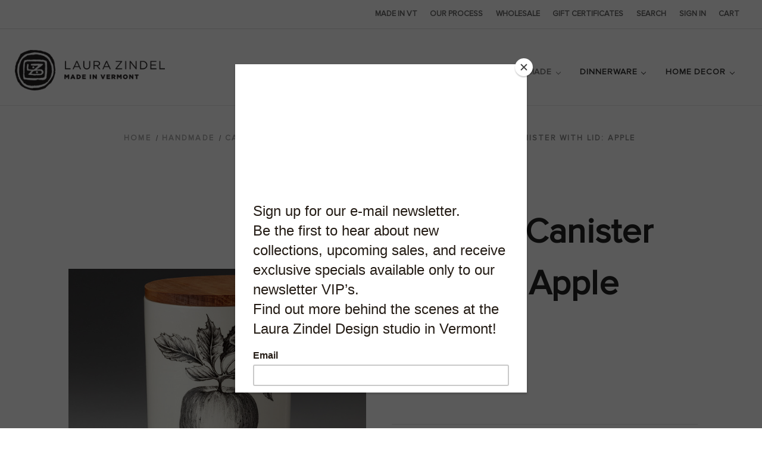

--- FILE ---
content_type: text/html; charset=UTF-8
request_url: https://www.laurazindel.com/medium-canister-with-lid-apple/
body_size: 15148
content:


<!DOCTYPE html>
<html class="no-js" lang="en">
    <head>
        <title>Medium Canister with Lid: Apple - Laura Zindel Design</title>
        <link rel="dns-prefetch preconnect" href="https://cdn11.bigcommerce.com/s-fpfj9" crossorigin><link rel="dns-prefetch preconnect" href="https://fonts.googleapis.com/" crossorigin><link rel="dns-prefetch preconnect" href="https://fonts.gstatic.com/" crossorigin>
        <meta property="product:price:amount" content="132" /><meta property="product:price:currency" content="USD" /><meta property="og:url" content="https://www.laurazindel.com/medium-canister-with-lid-apple/" /><meta property="og:site_name" content="Laura Zindel Design" /><meta name="keywords" content="design, housewares, plates, cups, bowls, mugs, ceramics, handmade ceramics, wedding gifts, textiles, notecards, art prints, presents"><link rel='canonical' href='https://www.laurazindel.com/medium-canister-with-lid-apple/' /><meta name='platform' content='bigcommerce.stencil' /><meta property="og:type" content="product" />
<meta property="og:title" content="Medium Canister with Lid: Apple" />
<meta property="og:description" content="Handmade homeware collection including ceramic dinnerware, serviceware, and textiles for the home." />
<meta property="og:image" content="https://cdn11.bigcommerce.com/s-fpfj9/products/4035/images/7897/H5MCFRAP__86001.1567185867.513.513.jpg?c=2" />
<meta property="fb:admins" content="swarnerphillips@gmail.com" />
<meta property="og:availability" content="instock" />
<meta property="pinterest:richpins" content="enabled" />
        
         

        <link href="https://cdn11.bigcommerce.com/s-fpfj9/product_images/LZ-fav.01.png" rel="shortcut icon">
        <meta name="viewport" content="width=device-width, initial-scale=1">

        <script>
            document.documentElement.className = document.documentElement.className.replace('no-js', 'js');
        </script>

        <script>
    function browserSupportsAllFeatures() {
        return window.Promise
            && window.fetch
            && window.URL
            && window.URLSearchParams
            && window.WeakMap
            // object-fit support
            && ('objectFit' in document.documentElement.style);
    }

    function loadScript(src) {
        var js = document.createElement('script');
        js.src = src;
        js.onerror = function () {
            console.error('Failed to load polyfill script ' + src);
        };
        document.head.appendChild(js);
    }

    if (!browserSupportsAllFeatures()) {
        loadScript('https://cdn11.bigcommerce.com/s-fpfj9/stencil/4f892040-35ef-013d-6414-36061919bd82/e/776521a0-d6bf-013d-7efa-52829da325b2/dist/theme-bundle.polyfills.js');
    }
</script>
        <script>window.consentManagerTranslations = `{"locale":"en","locales":{"consent_manager.data_collection_warning":"en","consent_manager.accept_all_cookies":"en","consent_manager.gdpr_settings":"en","consent_manager.data_collection_preferences":"en","consent_manager.manage_data_collection_preferences":"en","consent_manager.use_data_by_cookies":"en","consent_manager.data_categories_table":"en","consent_manager.allow":"en","consent_manager.accept":"en","consent_manager.deny":"en","consent_manager.dismiss":"en","consent_manager.reject_all":"en","consent_manager.category":"en","consent_manager.purpose":"en","consent_manager.functional_category":"en","consent_manager.functional_purpose":"en","consent_manager.analytics_category":"en","consent_manager.analytics_purpose":"en","consent_manager.targeting_category":"en","consent_manager.advertising_category":"en","consent_manager.advertising_purpose":"en","consent_manager.essential_category":"en","consent_manager.esential_purpose":"en","consent_manager.yes":"en","consent_manager.no":"en","consent_manager.not_available":"en","consent_manager.cancel":"en","consent_manager.save":"en","consent_manager.back_to_preferences":"en","consent_manager.close_without_changes":"en","consent_manager.unsaved_changes":"en","consent_manager.by_using":"en","consent_manager.agree_on_data_collection":"en","consent_manager.change_preferences":"en","consent_manager.cancel_dialog_title":"en","consent_manager.privacy_policy":"en","consent_manager.allow_category_tracking":"en","consent_manager.disallow_category_tracking":"en"},"translations":{"consent_manager.data_collection_warning":"We use cookies (and other similar technologies) to collect data to improve your shopping experience.","consent_manager.accept_all_cookies":"Accept All Cookies","consent_manager.gdpr_settings":"Settings","consent_manager.data_collection_preferences":"Website Data Collection Preferences","consent_manager.manage_data_collection_preferences":"Manage Website Data Collection Preferences","consent_manager.use_data_by_cookies":" uses data collected by cookies and JavaScript libraries to improve your shopping experience.","consent_manager.data_categories_table":"The table below outlines how we use this data by category. To opt out of a category of data collection, select 'No' and save your preferences.","consent_manager.allow":"Allow","consent_manager.accept":"Accept","consent_manager.deny":"Deny","consent_manager.dismiss":"Dismiss","consent_manager.reject_all":"Reject all","consent_manager.category":"Category","consent_manager.purpose":"Purpose","consent_manager.functional_category":"Functional","consent_manager.functional_purpose":"Enables enhanced functionality, such as videos and live chat. If you do not allow these, then some or all of these functions may not work properly.","consent_manager.analytics_category":"Analytics","consent_manager.analytics_purpose":"Provide statistical information on site usage, e.g., web analytics so we can improve this website over time.","consent_manager.targeting_category":"Targeting","consent_manager.advertising_category":"Advertising","consent_manager.advertising_purpose":"Used to create profiles or personalize content to enhance your shopping experience.","consent_manager.essential_category":"Essential","consent_manager.esential_purpose":"Essential for the site and any requested services to work, but do not perform any additional or secondary function.","consent_manager.yes":"Yes","consent_manager.no":"No","consent_manager.not_available":"N/A","consent_manager.cancel":"Cancel","consent_manager.save":"Save","consent_manager.back_to_preferences":"Back to Preferences","consent_manager.close_without_changes":"You have unsaved changes to your data collection preferences. Are you sure you want to close without saving?","consent_manager.unsaved_changes":"You have unsaved changes","consent_manager.by_using":"By using our website, you're agreeing to our","consent_manager.agree_on_data_collection":"By using our website, you're agreeing to the collection of data as described in our ","consent_manager.change_preferences":"You can change your preferences at any time","consent_manager.cancel_dialog_title":"Are you sure you want to cancel?","consent_manager.privacy_policy":"Privacy Policy","consent_manager.allow_category_tracking":"Allow [CATEGORY_NAME] tracking","consent_manager.disallow_category_tracking":"Disallow [CATEGORY_NAME] tracking"}}`;</script>

        <script>
            window.lazySizesConfig = window.lazySizesConfig || {};
            window.lazySizesConfig.loadMode = 1;
        </script>
        <script async src="https://cdn11.bigcommerce.com/s-fpfj9/stencil/4f892040-35ef-013d-6414-36061919bd82/e/776521a0-d6bf-013d-7efa-52829da325b2/dist/theme-bundle.head_async.js"></script>
        
        <link href="https://fonts.googleapis.com/css?family=Montserrat:700,500,400%7CSource+Sans+Pro:400&display=block" rel="stylesheet">
        
        <script async src="https://cdn11.bigcommerce.com/s-fpfj9/stencil/4f892040-35ef-013d-6414-36061919bd82/e/776521a0-d6bf-013d-7efa-52829da325b2/dist/theme-bundle.font.js"></script>

        <link data-stencil-stylesheet href="https://cdn11.bigcommerce.com/s-fpfj9/stencil/4f892040-35ef-013d-6414-36061919bd82/e/776521a0-d6bf-013d-7efa-52829da325b2/css/theme-0bc42c10-d1fd-013e-ea4b-7e3da8c058d4.css" rel="stylesheet">

        <!-- Start Tracking Code for analytics_siteverification -->

<script async src="https://www.googletagmanager.com/gtag/js?id=UA-53578416-1"></script>
<script>
window.dataLayer = window.dataLayer || [];
function gtag(){dataLayer.push(arguments);}


gtag('js', new Date());
gtag('config', 'AW-991086465');

function trackEcommerce() {
    function gaAddTrans(orderID, store, total, tax, shipping, city, state, country, currency, channelInfo) {
        var transaction = {
            id: orderID,
            affiliation: store,
            revenue: total,
            tax: tax,
            shipping: shipping,
            city: city,
            state: state,
            country: country
        };

        if (currency) {
            transaction.currency = currency;
        }

        ga('ecommerce:addTransaction', transaction);
    }
    
    function gaAddItems(orderID, sku, product, variation, price, qty) {
        ga('ecommerce:addItem', {
            id: orderID,
            sku: sku,
            name: product,
            category: variation,
            price: price,
            quantity: qty
        });
    }

    function gaTrackTrans() {
        ga('ecommerce:send');
    }

    function gtagAddTrans(orderID, store, total, tax, shipping, city, state, country, currency, channelInfo) {
        this.transaction = {
            transaction_id: orderID,
            affiliation: store,
            value: total,
            tax: tax,
            shipping: shipping,
            items: []
        };

        if (currency) {
            this.transaction.currency = currency;
        }
    }

    function gtagAddItem(orderID, sku, product, variation, price, qty) {
        this.transaction.items.push({
            id: sku,
            name: product,
            category: variation,
            price: price,
            quantity: qty
        });
    }

    function gtagTrackTrans() {
        gtag('event', 'purchase', this.transaction);
        gtag('event', 'conversion', {
            'send_to': 'AW-991086465/1ZLFCNm9x7IBEIGPy9gD',
            'value': this.transaction.value,
            'transaction_id': this.transaction.transaction_id,
        });
        this.transaction = null;
    }

    if (typeof gtag === 'function') {
        this._addTrans = gtagAddTrans;
        this._addItem = gtagAddItem;
        this._trackTrans = gtagTrackTrans;
    } else if (typeof ga === 'function') {
        this._addTrans = gaAddTrans;
        this._addItem = gaAddItems;
        this._trackTrans = gaTrackTrans;
    }
}

var pageTracker = new trackEcommerce();

</script>
    <style>
    [contenteditable=true]:focus, [href]:focus, [tabindex]:not([tabindex="-1"]):focus, button:focus, details:focus, input:focus, select:focus, textarea:focus {
        outline: none!important;
        outline-offset:0px!important;
    }
    </style>

<!-- End Tracking Code for analytics_siteverification -->


<script src="https://www.google.com/recaptcha/api.js" async defer></script>
<script type="text/javascript">
var BCData = {"product_attributes":{"sku":"H5MCFRAP","upc":null,"mpn":null,"gtin":null,"weight":null,"base":true,"image":null,"price":{"without_tax":{"formatted":"$132.00","value":132,"currency":"USD"},"tax_label":"Tax"},"out_of_stock_behavior":"label_option","out_of_stock_message":"Out of stock","available_modifier_values":[],"in_stock_attributes":[],"stock":null,"instock":true,"stock_message":null,"purchasable":true,"purchasing_message":null,"call_for_price_message":null}};
</script>
<script>
    var collections = [
        {
            'name': 'featheregg', 
            'href': '/feather-egg/', 
            'display': 'FEATHER AND EGG', 
            'imagesource': '750x750-featheregg.jpg'
        },
        {
            'name': 'gamebirds', 
            'href': '/game-birds/', 
            'display': 'GAME BIRDS', 
            'imagesource': '750x750-gamebirds.jpg'
        },
        {
            'name': 'hummingbirds', 
            'href': '/hummingbird/', 
            'display': 'HUMMINGBIRD', 
            'imagesource': '750x750-hummingbirds.jpg'
        },
        {
            'name': 'owls', 
            'href': '/owls/', 
            'display': 'OWLS', 
            'imagesource': '750x750-owls.jpg'
        },
        {
            'name': 'blackbirds', 
            'href': '/backyard-birds/', 
            'display': 'BACKYARD BIRDS', 
            'imagesource': '750x750-blackbirds.jpg'
        },
        {
            'name': 'acorns-pine-cones', 
            'href': '/acorns-pine-cones/', 
            'display': 'ACORN & PINE CONE', 
            'imagesource': '750x750-acorns-pine-cones.jpg'
        },
        {
            'name': 'ferns', 
            'href': '/ferns/', 
            'display': 'FERN', 
            'imagesource': '750x750-ferns.jpg'
        },
        {
            'name': 'flora', 
            'href': '/flora/', 
            'display': 'FLORA', 
            'imagesource': '750x750-flora.jpg'
        },
        {
            'name': 'fruitandvegetable', 
            'href': '/fruit-vegetable/', 
            'display': 'FRUIT & VEGETABLE', 
            'imagesource': '750x750-gourds.jpg'
        },
        {
            'name': 'hops', 
            'href': '/hops/', 
            'display': 'HOPS', 
            'imagesource': '750x750-hops.jpg'
        },
        {
            'name': 'mushrooms', 
            'href': '/mushrooms/', 
            'display': 'MUSHROOM', 
            'imagesource': '750x750-mushrooms.jpg'
        },
        {
            'name': 'olives', 
            'href': '/olive/', 
            'display': 'OLIVE', 
            'imagesource': '750x750-olive.jpg'
        },
        {
            'name': 'crab', 
            'href': '/crab/', 
            'display': 'CRAB', 
            'imagesource': '750x750-crab.jpg'},
        {
            'name': 'crawfish', 
            'href': '/crawfish/', 
            'display': 'CRAWFISH', 
            'imagesource': '750x750-crawfish.jpg'
        },
        {
            'name': 'horseshoe-crab', 
            'href': '/horseshoe-crab/', 
            'display': 'HORSESHOE CRAB', 
            'imagesource': '750x750-horseshoe-crab.jpg'
        },
        {
            'name': 'jellyfish', 
            'href': '/jelly-fish/', 
            'display': 'JELLYFISH', 
            'imagesource': 'Jellyfish_750.jpg'
        },
        {
            'name': 'lobster', 
            'href': '/lobster/', 
            'display': 'LOBSTER', 
            'imagesource': '750x750-lobster.jpg'
        },
        {
            'name': 'mackerel', 
            'href': '/mackerel/', 
            'display': 'MACKEREL', 
            'imagesource': '750x750-mackerel.jpg'
        },
        {
            'name': 'octopus', 
            'href': '/octopus/', 
            'display': 'OCTOPUS', 
            'imagesource': '750x750-octopus.jpg'
        },
        {
            'name': 'sardine', 
            'href': '/sardines/', 
            'display': 'SARDINES', 
            'imagesource': '750x750-sardine.jpg'
        },
        {
            'name': 'seahorse', 
            'href': '/seahorse/', 
            'display': 'SEAHORSE', 
            'imagesource': '750x750-seahorse.jpg'
        },
        {
            'name': 'shells', 
            'href': '/shells/', 
            'display': 'SHELLS ETC.', 
            'imagesource': '750x750-shells.jpg'
        },
        {
            'name': 'shrimp', 
            'href': '/shrimp/', 
            'display': 'SHRIMP', 
            'imagesource': '750x750-shrimp.jpg'
        },
        {
            'name': 'starfish', 
            'href': '/starfish/', 
            'display': 'STARFISH', 
            'imagesource': '750x750-starfish.jpg'
        },
        {
            'name': 'bull', 
            'href': '/bull/', 
            'display': 'BULL', 
            'imagesource': '750x750-bull.jpg'
        },
        {
            'name': 'cow', 
            'href': '/hereford/', 
            'display': 'HEREFORD', 
            'imagesource': '750x750-cow.jpg'
        },
        {
            'name': 'rooster', 
            'href': '/rooster-1/', 
            'display': 'ROOSTER', 
            'imagesource': '750x750-rooster.jpg'
        },
        {
            'name': 'sheep', 
            'href': '/suffolk-sheep/', 
            'display': 'SUFFOLK SHEEP', 
            'imagesource': '750x750-sheep.jpg'
        },
        {
            'name': 'bee', 
            'href': '/bees/', 
            'display': 'BEES', 
            'imagesource': '750x750-bee.jpg'
        },
        {
            'name': 'beetles', 
            'href': '/beetles/', 
            'display': 'BEETLES', 
            'imagesource': '750x750-beetles.jpg'
        },
        {
            'name': 'butterfly', 
            'href': '/butterflies/', 
            'display': 'BUTTERFLIES', 
            'imagesource': '750x750-butterfly.jpg'
        },
        {
            'name': 'dragonfly', 
            'href': '/dragonflies/', 
            'display': 'DRAGONFLIES', 
            'imagesource': '750x750-dragonfly.jpg'
        },
        {
            'name': 'polarlife', 
            'href': '/polar-life/', 
            'display': 'POLAR LIFE', 
            'imagesource': '750x750-polar-life.jpg'
        },
        {
            'name': 'snakesandspiders', 
            'href': '/snakes-and-spiders/', 
            'display': 'SNAKES & SPIDERS', 
            'imagesource': '750x750-tarantula.jpg'
        },
        {
            'name': 'chipmunk', 
            'href': '/chipmunk/', 
            'display': 'CHIPMUNK', 
            'imagesource': '750x750-chipmunk.jpg'
        },
        {
            'name': 'fox', 
            'href': '/fox/', 
            'display': 'FOX', 
            'imagesource': '750x750-fox.jpg'
        },
        {
            'name': 'hare', 
            'href': '/hare/', 
            'display': 'HARE', 
            'imagesource': '750x750-hare.jpg'
        },
        {
            'name': 'deer', 
            'href': '/deer/', 
            'display': 'DEER', 
            'imagesource': 
            '750x750-deer.jpg'
        },
        {
            'name': 'hedgehog', 
            'href': '/hedgehog/', 
            'display': 'HEDGEHOG', 
            'imagesource': '750x750-hedgehog.jpg'
        },
        {
            'name': 'owl', 
            'href': '/owl/', 
            'display': 'OWL', 
            'imagesource': '750x750-owls.jpg'
        },
        {
            'name': 'squirrel', 
            'href': '/squirrel/', 
            'display': 'SQUIRREL', 
            'imagesource': '750x750-squirrel.jpg'
        },
	];
</script><script type="text/javascript">

!function(e){if(!window.pintrk){window.pintrk=function()

{window.pintrk.queue.push(Array.prototype.slice.call(arguments))};var

n=window.pintrk;n.queue=[],n.version="3.0";var

t=document.createElement("script");t.async=!0,t.src=e;var

r=document.getElementsByTagName("script")[0];r.parentNode.insertBefore(t,r)}}

("https://s.pinimg.com/ct/core.js");



pintrk('load','2614030039640', { em: '%%GLOBAL_BillingEmail%%', });

pintrk('page');

</script>


<script nonce="">
(function () {
    var xmlHttp = new XMLHttpRequest();

    xmlHttp.open('POST', 'https://bes.gcp.data.bigcommerce.com/nobot');
    xmlHttp.setRequestHeader('Content-Type', 'application/json');
    xmlHttp.send('{"store_id":"717743","timezone_offset":"-4.0","timestamp":"2026-01-18T03:39:18.57839300Z","visit_id":"168666da-5934-4b64-bc2b-1d3a2af3f534","channel_id":1}');
})();
</script>

        
   
    </head>
    <body>
        
        <!-- TOP BANNER -->

  

<!-- TOP BANNER --> 
        
        
        <svg data-src="https://cdn11.bigcommerce.com/s-fpfj9/stencil/4f892040-35ef-013d-6414-36061919bd82/e/776521a0-d6bf-013d-7efa-52829da325b2/img/icon-sprite.svg" class="icons-svg-sprite"></svg>

        <a href="#main-content" class="skip-to-main-link">Skip to main content</a>
<header class="header" role="banner">
    <a href="#" class="mobileMenu-toggle" data-mobile-menu-toggle="menu">
        <span class="mobileMenu-toggleIcon">Toggle menu</span>
    </a>
    <nav class="navUser">
        <!-- TOP BAR -->
    <ul class="navUser-section navUser-section--alt">
        <li class="navUser-item">
          <a class="navUser-action" href="https://www.laurazindel.com/our-story/">Made in VT</a>
         
            </li>
          <li class="navUser-item">
          <a class="navUser-action" href="https://www.laurazindel.com/process/">Our Process</a>
         
            </li>
            
             <li class="navUser-item">
          <a class="navUser-action" href="https://www.laurazindel.com/wholesale-accounts/">Wholesale</a>
         
            </li>
            
            <li class="navUser-item">
          <a class="navUser-action" href="https://www.laurazindel.com/giftcertificates.php">Gift Certificates</a>
         
            </li>
   <!-- X CREDIT -->
        <li class="navUser-item">
            <a class="navUser-action navUser-item--compare"
               href="/compare"
               data-compare-nav
               aria-label="Compare"
            >
                Compare <span class="countPill countPill--positive countPill--alt"></span>
            </a>
        </li>
        <li class="navUser-item">
            <button class="navUser-action navUser-action--quickSearch"
               type="button"
               id="quick-search-expand"
               data-search="quickSearch"
               aria-controls="quickSearch"
               aria-label="Search"
            >
                Search
            </button>
        </li>
        <!-- X GIFT CERT -->
     

        <li class="navUser-item navUser-item--account">
                <a class="navUser-action"
                   href="/login.php"
                   aria-label="Sign in"
                >
                    Sign in
                </a>
                <!-- X register -->
        </li>
        <li class="navUser-item navUser-item--cart">
            <a class="navUser-action"
               data-cart-preview
               data-dropdown="cart-preview-dropdown"
               data-options="align:right"
               href="/cart.php"
               aria-label="Cart with 0 items"
            >
                <span class="navUser-item-cartLabel">Cart</span>
                <span class="countPill cart-quantity"></span>
            </a>

            <div class="dropdown-menu" id="cart-preview-dropdown" data-dropdown-content aria-hidden="true"></div>
        </li>
    </ul>
    <div class="dropdown dropdown--quickSearch" id="quickSearch" aria-hidden="true" data-prevent-quick-search-close>
        <div class="container">
    <form class="form" onsubmit="return false" data-url="/search.php" data-quick-search-form>
        <fieldset class="form-fieldset">
            <div class="form-field">
                <label class="is-srOnly" for="nav-quick-search">Search</label>
                <input class="form-input"
                       data-search-quick
                       name="nav-quick-search"
                       id="nav-quick-search"
                       data-error-message="Search field cannot be empty."
                       placeholder="Search the store"
                       autocomplete="off"
                >
            </div>
        </fieldset>
    </form>
    <section class="quickSearchResults" data-bind="html: results"></section>
    <p role="status"
       aria-live="polite"
       class="aria-description--hidden"
       data-search-aria-message-predefined-text="product results for"
    ></p>
</div>
    </div>
</nav>

        <div class="header-logo header-logo--left">
            <a href="https://www.laurazindel.com/" class="header-logo__link" data-header-logo-link>
        <img class="header-logo-image-unknown-size"
             src="https://cdn11.bigcommerce.com/s-fpfj9/images/stencil/original/logo_1620983888__01007.original.png"
             alt="Laura Zindel Design"
             title="Laura Zindel Design">
</a>
        </div>
    <div class="navPages-container" id="menu" data-menu>
        <nav class="navPages">
    <div class="navPages-quickSearch">
        <div class="container">
    <form class="form" onsubmit="return false" data-url="/search.php" data-quick-search-form>
        <fieldset class="form-fieldset">
            <div class="form-field">
                <label class="is-srOnly" for="nav-menu-quick-search">Search</label>
                <input class="form-input"
                       data-search-quick
                       name="nav-menu-quick-search"
                       id="nav-menu-quick-search"
                       data-error-message="Search field cannot be empty."
                       placeholder="Search the store"
                       autocomplete="off"
                >
            </div>
        </fieldset>
    </form>
    <section class="quickSearchResults" data-bind="html: results"></section>
    <p role="status"
       aria-live="polite"
       class="aria-description--hidden"
       data-search-aria-message-predefined-text="product results for"
    ></p>
</div>
    </div>
    <ul class="navPages-list navPages-list-depth-max">
            <li class="navPages-item">
                    <a class="navPages-action navPages-action-depth-max has-subMenu is-root"
       href="https://www.laurazindel.com/shop-by-collection/"
       data-collapsible="navPages-78"
       aria-label="Collections"
    >
        Collections
        <i class="icon navPages-action-moreIcon" aria-hidden="true">
            <svg><use href="#icon-chevron-down" /></svg>
        </i>
    </a>
    <div class="navPage-subMenu navPage-subMenu-horizontal" id="navPages-78" aria-hidden="true" tabindex="-1">
    <ul class="navPage-subMenu-list">
        <li class="navPage-subMenu-item-parent">
            <a class="navPage-subMenu-action navPages-action navPages-action-depth-max" href="https://www.laurazindel.com/shop-by-collection/">All Collections</a>
        </li>
            <li class="navPage-subMenu-item-child">
                    <a class="navPage-subMenu-action navPages-action navPages-action-depth-max has-subMenu" href="https://www.laurazindel.com/birds/" data-collapsible="navPages-532">
                        Birds<i class="icon navPages-action-moreIcon" aria-hidden="true"><svg><use href="#icon-chevron-down" /></svg></i>
                    </a>
                    <div class="navPage-subMenu navPage-subMenu-horizontal" id="navPages-532" aria-hidden="true" tabindex="-1">
    <ul class="navPage-subMenu-list">
        <li class="navPage-subMenu-item-parent">
            <a class="navPage-subMenu-action navPages-action navPages-action-depth-max" href="https://www.laurazindel.com/birds/">All Birds</a>
        </li>
            <li class="navPage-subMenu-item-child">
                    <a class="navPage-subMenu-action navPages-action" href="https://www.laurazindel.com/feather-egg/">Feather &amp; Egg</a>
            </li>
            <li class="navPage-subMenu-item-child">
                    <a class="navPage-subMenu-action navPages-action" href="https://www.laurazindel.com/game-birds/">Game Bird</a>
            </li>
            <li class="navPage-subMenu-item-child">
                    <a class="navPage-subMenu-action navPages-action" href="https://www.laurazindel.com/hummingbird/">Hummingbird</a>
            </li>
            <li class="navPage-subMenu-item-child">
                    <a class="navPage-subMenu-action navPages-action" href="https://www.laurazindel.com/owls-1/">Owls</a>
            </li>
            <li class="navPage-subMenu-item-child">
                    <a class="navPage-subMenu-action navPages-action" href="https://www.laurazindel.com/backyard-birds/">Backyard Birds</a>
            </li>
    </ul>
</div>
            </li>
            <li class="navPage-subMenu-item-child">
                    <a class="navPage-subMenu-action navPages-action navPages-action-depth-max has-subMenu" href="https://www.laurazindel.com/lake-and-stream/" data-collapsible="navPages-768">
                        Lake and Stream<i class="icon navPages-action-moreIcon" aria-hidden="true"><svg><use href="#icon-chevron-down" /></svg></i>
                    </a>
                    <div class="navPage-subMenu navPage-subMenu-horizontal" id="navPages-768" aria-hidden="true" tabindex="-1">
    <ul class="navPage-subMenu-list">
        <li class="navPage-subMenu-item-parent">
            <a class="navPage-subMenu-action navPages-action navPages-action-depth-max" href="https://www.laurazindel.com/lake-and-stream/">All Lake and Stream</a>
        </li>
            <li class="navPage-subMenu-item-child">
                    <a class="navPage-subMenu-action navPages-action" href="https://www.laurazindel.com/bat/">Bat</a>
            </li>
            <li class="navPage-subMenu-item-child">
                    <a class="navPage-subMenu-action navPages-action" href="https://www.laurazindel.com/box-turtle/">Box Turtle</a>
            </li>
            <li class="navPage-subMenu-item-child">
                    <a class="navPage-subMenu-action navPages-action" href="https://www.laurazindel.com/brook-trout/">Brown Trout</a>
            </li>
            <li class="navPage-subMenu-item-child">
                    <a class="navPage-subMenu-action navPages-action" href="https://www.laurazindel.com/leopard-frog/">Leopard Frog</a>
            </li>
            <li class="navPage-subMenu-item-child">
                    <a class="navPage-subMenu-action navPages-action" href="https://www.laurazindel.com/lizard/">Lizard</a>
            </li>
            <li class="navPage-subMenu-item-child">
                    <a class="navPage-subMenu-action navPages-action" href="https://www.laurazindel.com/rock-bass/">Rock Bass</a>
            </li>
            <li class="navPage-subMenu-item-child">
                    <a class="navPage-subMenu-action navPages-action" href="https://www.laurazindel.com/snail/">Snail</a>
            </li>
            <li class="navPage-subMenu-item-child">
                    <a class="navPage-subMenu-action navPages-action" href="https://www.laurazindel.com/spotted-salamander/">Spotted Salamander</a>
            </li>
            <li class="navPage-subMenu-item-child">
                    <a class="navPage-subMenu-action navPages-action" href="https://www.laurazindel.com/tiger-salamander/">Tiger Salamander</a>
            </li>
            <li class="navPage-subMenu-item-child">
                    <a class="navPage-subMenu-action navPages-action" href="https://www.laurazindel.com/toad/">Toad</a>
            </li>
    </ul>
</div>
            </li>
            <li class="navPage-subMenu-item-child">
                    <a class="navPage-subMenu-action navPages-action navPages-action-depth-max has-subMenu" href="https://www.laurazindel.com/botanical/" data-collapsible="navPages-106">
                        Botanical<i class="icon navPages-action-moreIcon" aria-hidden="true"><svg><use href="#icon-chevron-down" /></svg></i>
                    </a>
                    <div class="navPage-subMenu navPage-subMenu-horizontal" id="navPages-106" aria-hidden="true" tabindex="-1">
    <ul class="navPage-subMenu-list">
        <li class="navPage-subMenu-item-parent">
            <a class="navPage-subMenu-action navPages-action navPages-action-depth-max" href="https://www.laurazindel.com/botanical/">All Botanical</a>
        </li>
            <li class="navPage-subMenu-item-child">
                    <a class="navPage-subMenu-action navPages-action" href="https://www.laurazindel.com/acorns-pine-cones/">Acorn &amp; Pine Cone</a>
            </li>
            <li class="navPage-subMenu-item-child">
                    <a class="navPage-subMenu-action navPages-action" href="https://www.laurazindel.com/fern/">Fern</a>
            </li>
            <li class="navPage-subMenu-item-child">
                    <a class="navPage-subMenu-action navPages-action" href="https://www.laurazindel.com/flora/">Flora</a>
            </li>
            <li class="navPage-subMenu-item-child">
                    <a class="navPage-subMenu-action navPages-action" href="https://www.laurazindel.com/fruit-vegetable/">Fruit &amp; Vegetable</a>
            </li>
            <li class="navPage-subMenu-item-child">
                    <a class="navPage-subMenu-action navPages-action" href="https://www.laurazindel.com/hops/">Hops</a>
            </li>
            <li class="navPage-subMenu-item-child">
                    <a class="navPage-subMenu-action navPages-action" href="https://www.laurazindel.com/mushroom/">Mushroom</a>
            </li>
            <li class="navPage-subMenu-item-child">
                    <a class="navPage-subMenu-action navPages-action" href="https://www.laurazindel.com/olive/">Olive</a>
            </li>
    </ul>
</div>
            </li>
            <li class="navPage-subMenu-item-child">
                    <a class="navPage-subMenu-action navPages-action navPages-action-depth-max has-subMenu" href="https://www.laurazindel.com/coastal/" data-collapsible="navPages-104">
                        Coastal<i class="icon navPages-action-moreIcon" aria-hidden="true"><svg><use href="#icon-chevron-down" /></svg></i>
                    </a>
                    <div class="navPage-subMenu navPage-subMenu-horizontal" id="navPages-104" aria-hidden="true" tabindex="-1">
    <ul class="navPage-subMenu-list">
        <li class="navPage-subMenu-item-parent">
            <a class="navPage-subMenu-action navPages-action navPages-action-depth-max" href="https://www.laurazindel.com/coastal/">All Coastal</a>
        </li>
            <li class="navPage-subMenu-item-child">
                    <a class="navPage-subMenu-action navPages-action" href="https://www.laurazindel.com/crab/">Crab</a>
            </li>
            <li class="navPage-subMenu-item-child">
                    <a class="navPage-subMenu-action navPages-action" href="https://www.laurazindel.com/crawfish/">Crawfish</a>
            </li>
            <li class="navPage-subMenu-item-child">
                    <a class="navPage-subMenu-action navPages-action" href="https://www.laurazindel.com/jelly-fish/">Jelly Fish</a>
            </li>
            <li class="navPage-subMenu-item-child">
                    <a class="navPage-subMenu-action navPages-action" href="https://www.laurazindel.com/lobster/">Lobster</a>
            </li>
            <li class="navPage-subMenu-item-child">
                    <a class="navPage-subMenu-action navPages-action" href="https://www.laurazindel.com/mackerel/">Mackerel</a>
            </li>
            <li class="navPage-subMenu-item-child">
                    <a class="navPage-subMenu-action navPages-action" href="https://www.laurazindel.com/octopus/">Octopus</a>
            </li>
            <li class="navPage-subMenu-item-child">
                    <a class="navPage-subMenu-action navPages-action" href="https://www.laurazindel.com/sardines/">Sardines</a>
            </li>
            <li class="navPage-subMenu-item-child">
                    <a class="navPage-subMenu-action navPages-action" href="https://www.laurazindel.com/shrimp/">Shrimp</a>
            </li>
            <li class="navPage-subMenu-item-child">
                    <a class="navPage-subMenu-action navPages-action" href="https://www.laurazindel.com/seahorse/">Seahorse</a>
            </li>
            <li class="navPage-subMenu-item-child">
                    <a class="navPage-subMenu-action navPages-action" href="https://www.laurazindel.com/shells-etc/">Shells Etc.</a>
            </li>
            <li class="navPage-subMenu-item-child">
                    <a class="navPage-subMenu-action navPages-action" href="https://www.laurazindel.com/starfish/">Starfish</a>
            </li>
    </ul>
</div>
            </li>
            <li class="navPage-subMenu-item-child">
                    <a class="navPage-subMenu-action navPages-action navPages-action-depth-max has-subMenu" href="https://www.laurazindel.com/farm/" data-collapsible="navPages-588">
                        Farm<i class="icon navPages-action-moreIcon" aria-hidden="true"><svg><use href="#icon-chevron-down" /></svg></i>
                    </a>
                    <div class="navPage-subMenu navPage-subMenu-horizontal" id="navPages-588" aria-hidden="true" tabindex="-1">
    <ul class="navPage-subMenu-list">
        <li class="navPage-subMenu-item-parent">
            <a class="navPage-subMenu-action navPages-action navPages-action-depth-max" href="https://www.laurazindel.com/farm/">All Farm</a>
        </li>
            <li class="navPage-subMenu-item-child">
                    <a class="navPage-subMenu-action navPages-action" href="https://www.laurazindel.com/bull/">Bull</a>
            </li>
            <li class="navPage-subMenu-item-child">
                    <a class="navPage-subMenu-action navPages-action" href="https://www.laurazindel.com/hereford/">Hereford</a>
            </li>
            <li class="navPage-subMenu-item-child">
                    <a class="navPage-subMenu-action navPages-action" href="https://www.laurazindel.com/rooster-1/">Rooster</a>
            </li>
            <li class="navPage-subMenu-item-child">
                    <a class="navPage-subMenu-action navPages-action" href="https://www.laurazindel.com/suffolk-sheep/">Suffolk Sheep</a>
            </li>
    </ul>
</div>
            </li>
            <li class="navPage-subMenu-item-child">
                    <a class="navPage-subMenu-action navPages-action navPages-action-depth-max has-subMenu" href="https://www.laurazindel.com/insects/" data-collapsible="navPages-99">
                        Insects<i class="icon navPages-action-moreIcon" aria-hidden="true"><svg><use href="#icon-chevron-down" /></svg></i>
                    </a>
                    <div class="navPage-subMenu navPage-subMenu-horizontal" id="navPages-99" aria-hidden="true" tabindex="-1">
    <ul class="navPage-subMenu-list">
        <li class="navPage-subMenu-item-parent">
            <a class="navPage-subMenu-action navPages-action navPages-action-depth-max" href="https://www.laurazindel.com/insects/">All Insects</a>
        </li>
            <li class="navPage-subMenu-item-child">
                    <a class="navPage-subMenu-action navPages-action" href="https://www.laurazindel.com/bees/">Bees</a>
            </li>
            <li class="navPage-subMenu-item-child">
                    <a class="navPage-subMenu-action navPages-action" href="https://www.laurazindel.com/beetles/">Beetles</a>
            </li>
            <li class="navPage-subMenu-item-child">
                    <a class="navPage-subMenu-action navPages-action" href="https://www.laurazindel.com/butterflies/">Butterflies</a>
            </li>
            <li class="navPage-subMenu-item-child">
                    <a class="navPage-subMenu-action navPages-action" href="https://www.laurazindel.com/dragonflies/">Dragonflies</a>
            </li>
    </ul>
</div>
            </li>
            <li class="navPage-subMenu-item-child">
                    <a class="navPage-subMenu-action navPages-action" href="https://www.laurazindel.com/polar-life/">Polar Life</a>
            </li>
            <li class="navPage-subMenu-item-child">
                    <a class="navPage-subMenu-action navPages-action" href="https://www.laurazindel.com/snakes-and-spiders/">Snakes and Spiders</a>
            </li>
            <li class="navPage-subMenu-item-child">
                    <a class="navPage-subMenu-action navPages-action navPages-action-depth-max has-subMenu" href="https://www.laurazindel.com/woodland/" data-collapsible="navPages-354">
                        Woodland<i class="icon navPages-action-moreIcon" aria-hidden="true"><svg><use href="#icon-chevron-down" /></svg></i>
                    </a>
                    <div class="navPage-subMenu navPage-subMenu-horizontal" id="navPages-354" aria-hidden="true" tabindex="-1">
    <ul class="navPage-subMenu-list">
        <li class="navPage-subMenu-item-parent">
            <a class="navPage-subMenu-action navPages-action navPages-action-depth-max" href="https://www.laurazindel.com/woodland/">All Woodland</a>
        </li>
            <li class="navPage-subMenu-item-child">
                    <a class="navPage-subMenu-action navPages-action" href="https://www.laurazindel.com/chipmunk/">Chipmunk</a>
            </li>
            <li class="navPage-subMenu-item-child">
                    <a class="navPage-subMenu-action navPages-action" href="https://www.laurazindel.com/fox/">Fox</a>
            </li>
            <li class="navPage-subMenu-item-child">
                    <a class="navPage-subMenu-action navPages-action" href="https://www.laurazindel.com/hare/">Hare</a>
            </li>
            <li class="navPage-subMenu-item-child">
                    <a class="navPage-subMenu-action navPages-action" href="https://www.laurazindel.com/deer/">Deer</a>
            </li>
            <li class="navPage-subMenu-item-child">
                    <a class="navPage-subMenu-action navPages-action" href="https://www.laurazindel.com/hedgehog/">Hedgehog</a>
            </li>
            <li class="navPage-subMenu-item-child">
                    <a class="navPage-subMenu-action navPages-action" href="https://www.laurazindel.com/owl/">Owl</a>
            </li>
            <li class="navPage-subMenu-item-child">
                    <a class="navPage-subMenu-action navPages-action" href="https://www.laurazindel.com/squirrel/">Squirrel</a>
            </li>
    </ul>
</div>
            </li>
    </ul>
</div>
            </li>
            <li class="navPages-item">
                    <a class="navPages-action navPages-action-depth-max has-subMenu is-root activePage"
       href="https://www.laurazindel.com/handcrafted-ceramics/"
       data-collapsible="navPages-76"
       aria-label="Handmade"
    >
        Handmade
        <i class="icon navPages-action-moreIcon" aria-hidden="true">
            <svg><use href="#icon-chevron-down" /></svg>
        </i>
    </a>
    <div class="navPage-subMenu navPage-subMenu-horizontal" id="navPages-76" aria-hidden="true" tabindex="-1">
    <ul class="navPage-subMenu-list">
        <li class="navPage-subMenu-item-parent">
            <a class="navPage-subMenu-action navPages-action navPages-action-depth-max" href="https://www.laurazindel.com/handcrafted-ceramics/">All Handmade</a>
        </li>
            <li class="navPage-subMenu-item-child">
                    <a class="navPage-subMenu-action navPages-action" href="https://www.laurazindel.com/bistro-cups/">Bistro Cups</a>
            </li>
            <li class="navPage-subMenu-item-child">
                    <a class="navPage-subMenu-action navPages-action navPages-action-depth-max has-subMenu" href="https://www.laurazindel.com/platters/" data-collapsible="navPages-80">
                        Platters<i class="icon navPages-action-moreIcon" aria-hidden="true"><svg><use href="#icon-chevron-down" /></svg></i>
                    </a>
                    <div class="navPage-subMenu navPage-subMenu-horizontal" id="navPages-80" aria-hidden="true" tabindex="-1">
    <ul class="navPage-subMenu-list">
        <li class="navPage-subMenu-item-parent">
            <a class="navPage-subMenu-action navPages-action navPages-action-depth-max" href="https://www.laurazindel.com/platters/">All Platters</a>
        </li>
            <li class="navPage-subMenu-item-child">
                    <a class="navPage-subMenu-action navPages-action" href="https://www.laurazindel.com/small-oval/">Oval Platter</a>
            </li>
            <li class="navPage-subMenu-item-child">
                    <a class="navPage-subMenu-action navPages-action" href="https://www.laurazindel.com/small-round-platter/">Small Round Platter</a>
            </li>
            <li class="navPage-subMenu-item-child">
                    <a class="navPage-subMenu-action navPages-action" href="https://www.laurazindel.com/large-round-platter/">Large Round Platter</a>
            </li>
            <li class="navPage-subMenu-item-child">
                    <a class="navPage-subMenu-action navPages-action" href="https://www.laurazindel.com/fish/">Fish Platter</a>
            </li>
    </ul>
</div>
            </li>
            <li class="navPage-subMenu-item-child">
                    <a class="navPage-subMenu-action navPages-action navPages-action-depth-max has-subMenu" href="https://www.laurazindel.com/serving-dishes/" data-collapsible="navPages-81">
                        Serving Dishes<i class="icon navPages-action-moreIcon" aria-hidden="true"><svg><use href="#icon-chevron-down" /></svg></i>
                    </a>
                    <div class="navPage-subMenu navPage-subMenu-horizontal" id="navPages-81" aria-hidden="true" tabindex="-1">
    <ul class="navPage-subMenu-list">
        <li class="navPage-subMenu-item-parent">
            <a class="navPage-subMenu-action navPages-action navPages-action-depth-max" href="https://www.laurazindel.com/serving-dishes/">All Serving Dishes</a>
        </li>
            <li class="navPage-subMenu-item-child">
                    <a class="navPage-subMenu-action navPages-action" href="https://www.laurazindel.com/large-serving-dish/">Large Serving Dish</a>
            </li>
            <li class="navPage-subMenu-item-child">
                    <a class="navPage-subMenu-action navPages-action" href="https://www.laurazindel.com/rectangular-serving-dish/">Rectangular Serving Dish</a>
            </li>
            <li class="navPage-subMenu-item-child">
                    <a class="navPage-subMenu-action navPages-action" href="https://www.laurazindel.com/oblong-serving-dish/">Oblong Serving Dish</a>
            </li>
            <li class="navPage-subMenu-item-child">
                    <a class="navPage-subMenu-action navPages-action" href="https://www.laurazindel.com/small-serving-dish/">Small Serving Dish</a>
            </li>
    </ul>
</div>
            </li>
            <li class="navPage-subMenu-item-child">
                    <a class="navPage-subMenu-action navPages-action navPages-action-depth-max has-subMenu" href="https://www.laurazindel.com/bowls-1/" data-collapsible="navPages-83">
                        Bowls<i class="icon navPages-action-moreIcon" aria-hidden="true"><svg><use href="#icon-chevron-down" /></svg></i>
                    </a>
                    <div class="navPage-subMenu navPage-subMenu-horizontal" id="navPages-83" aria-hidden="true" tabindex="-1">
    <ul class="navPage-subMenu-list">
        <li class="navPage-subMenu-item-parent">
            <a class="navPage-subMenu-action navPages-action navPages-action-depth-max" href="https://www.laurazindel.com/bowls-1/">All Bowls</a>
        </li>
            <li class="navPage-subMenu-item-child">
                    <a class="navPage-subMenu-action navPages-action" href="https://www.laurazindel.com/small-bowls-1/">Small Bowl</a>
            </li>
            <li class="navPage-subMenu-item-child">
                    <a class="navPage-subMenu-action navPages-action" href="https://www.laurazindel.com/medium-bowl/">Medium Bowl</a>
            </li>
            <li class="navPage-subMenu-item-child">
                    <a class="navPage-subMenu-action navPages-action" href="https://www.laurazindel.com/large-bowl/">Large Bowl</a>
            </li>
            <li class="navPage-subMenu-item-child">
                    <a class="navPage-subMenu-action navPages-action" href="https://www.laurazindel.com/pasta-bowl/">Pasta Bowl</a>
            </li>
    </ul>
</div>
            </li>
            <li class="navPage-subMenu-item-child">
                    <a class="navPage-subMenu-action navPages-action" href="https://www.laurazindel.com/jar-set/">Jar Set</a>
            </li>
            <li class="navPage-subMenu-item-child">
                    <a class="navPage-subMenu-action navPages-action" href="https://www.laurazindel.com/jug-with-handle/">Jug with Handle</a>
            </li>
            <li class="navPage-subMenu-item-child">
                    <a class="navPage-subMenu-action navPages-action navPages-action-depth-max has-subMenu" href="https://www.laurazindel.com/vases/" data-collapsible="navPages-84">
                        Vases<i class="icon navPages-action-moreIcon" aria-hidden="true"><svg><use href="#icon-chevron-down" /></svg></i>
                    </a>
                    <div class="navPage-subMenu navPage-subMenu-horizontal" id="navPages-84" aria-hidden="true" tabindex="-1">
    <ul class="navPage-subMenu-list">
        <li class="navPage-subMenu-item-parent">
            <a class="navPage-subMenu-action navPages-action navPages-action-depth-max" href="https://www.laurazindel.com/vases/">All Vases</a>
        </li>
            <li class="navPage-subMenu-item-child">
                    <a class="navPage-subMenu-action navPages-action" href="https://www.laurazindel.com/large-vase/">Large Vase</a>
            </li>
            <li class="navPage-subMenu-item-child">
                    <a class="navPage-subMenu-action navPages-action" href="https://www.laurazindel.com/small-vase/">Small Vase</a>
            </li>
    </ul>
</div>
            </li>
            <li class="navPage-subMenu-item-child">
                    <a class="navPage-subMenu-action navPages-action navPages-action-depth-max has-subMenu activePage" href="https://www.laurazindel.com/canister-with-lid/" data-collapsible="navPages-671">
                        Canister with Lid<i class="icon navPages-action-moreIcon" aria-hidden="true"><svg><use href="#icon-chevron-down" /></svg></i>
                    </a>
                    <div class="navPage-subMenu navPage-subMenu-horizontal" id="navPages-671" aria-hidden="true" tabindex="-1">
    <ul class="navPage-subMenu-list">
        <li class="navPage-subMenu-item-parent">
            <a class="navPage-subMenu-action navPages-action navPages-action-depth-max" href="https://www.laurazindel.com/canister-with-lid/">All Canister with Lid</a>
        </li>
            <li class="navPage-subMenu-item-child">
                    <a class="navPage-subMenu-action navPages-action" href="https://www.laurazindel.com/large-canister-with-lid/">Large Canister with Lid</a>
            </li>
            <li class="navPage-subMenu-item-child">
                    <a class="navPage-subMenu-action navPages-action activePage" href="https://www.laurazindel.com/medium-canister-with-lid/">Medium Canister with Lid</a>
            </li>
            <li class="navPage-subMenu-item-child">
                    <a class="navPage-subMenu-action navPages-action" href="https://www.laurazindel.com/small-canister-with-lid/">Small Canister with Lid</a>
            </li>
            <li class="navPage-subMenu-item-child">
                    <a class="navPage-subMenu-action navPages-action" href="https://www.laurazindel.com/mini-canister-with-lid/">Mini Canister with Lid</a>
            </li>
    </ul>
</div>
            </li>
            <li class="navPage-subMenu-item-child">
                    <a class="navPage-subMenu-action navPages-action" href="https://www.laurazindel.com/utensils/">Utensil Cups</a>
            </li>
    </ul>
</div>
            </li>
            <li class="navPages-item">
                    <a class="navPages-action navPages-action-depth-max has-subMenu is-root"
       href="https://www.laurazindel.com/tableware/"
       data-collapsible="navPages-70"
       aria-label="Dinnerware"
    >
        Dinnerware
        <i class="icon navPages-action-moreIcon" aria-hidden="true">
            <svg><use href="#icon-chevron-down" /></svg>
        </i>
    </a>
    <div class="navPage-subMenu navPage-subMenu-horizontal" id="navPages-70" aria-hidden="true" tabindex="-1">
    <ul class="navPage-subMenu-list">
        <li class="navPage-subMenu-item-parent">
            <a class="navPage-subMenu-action navPages-action navPages-action-depth-max" href="https://www.laurazindel.com/tableware/">All Dinnerware</a>
        </li>
            <li class="navPage-subMenu-item-child">
                    <a class="navPage-subMenu-action navPages-action navPages-action-depth-max has-subMenu" href="https://www.laurazindel.com/plates/" data-collapsible="navPages-140">
                        Plates<i class="icon navPages-action-moreIcon" aria-hidden="true"><svg><use href="#icon-chevron-down" /></svg></i>
                    </a>
                    <div class="navPage-subMenu navPage-subMenu-horizontal" id="navPages-140" aria-hidden="true" tabindex="-1">
    <ul class="navPage-subMenu-list">
        <li class="navPage-subMenu-item-parent">
            <a class="navPage-subMenu-action navPages-action navPages-action-depth-max" href="https://www.laurazindel.com/plates/">All Plates</a>
        </li>
            <li class="navPage-subMenu-item-child">
                    <a class="navPage-subMenu-action navPages-action" href="https://www.laurazindel.com/bistro/">Bistro</a>
            </li>
            <li class="navPage-subMenu-item-child">
                    <a class="navPage-subMenu-action navPages-action" href="https://www.laurazindel.com/dinner/">Dinner</a>
            </li>
            <li class="navPage-subMenu-item-child">
                    <a class="navPage-subMenu-action navPages-action" href="https://www.laurazindel.com/salad/">Salad</a>
            </li>
    </ul>
</div>
            </li>
            <li class="navPage-subMenu-item-child">
                    <a class="navPage-subMenu-action navPages-action navPages-action-depth-max has-subMenu" href="https://www.laurazindel.com/bowls/" data-collapsible="navPages-72">
                        Bowls<i class="icon navPages-action-moreIcon" aria-hidden="true"><svg><use href="#icon-chevron-down" /></svg></i>
                    </a>
                    <div class="navPage-subMenu navPage-subMenu-horizontal" id="navPages-72" aria-hidden="true" tabindex="-1">
    <ul class="navPage-subMenu-list">
        <li class="navPage-subMenu-item-parent">
            <a class="navPage-subMenu-action navPages-action navPages-action-depth-max" href="https://www.laurazindel.com/bowls/">All Bowls</a>
        </li>
            <li class="navPage-subMenu-item-child">
                    <a class="navPage-subMenu-action navPages-action" href="https://www.laurazindel.com/cereal/">Cereal</a>
            </li>
            <li class="navPage-subMenu-item-child">
                    <a class="navPage-subMenu-action navPages-action" href="https://www.laurazindel.com/sauce/">Sauce</a>
            </li>
    </ul>
</div>
            </li>
            <li class="navPage-subMenu-item-child">
                    <a class="navPage-subMenu-action navPages-action navPages-action-depth-max has-subMenu" href="https://www.laurazindel.com/cups/" data-collapsible="navPages-114">
                        Cups<i class="icon navPages-action-moreIcon" aria-hidden="true"><svg><use href="#icon-chevron-down" /></svg></i>
                    </a>
                    <div class="navPage-subMenu navPage-subMenu-horizontal" id="navPages-114" aria-hidden="true" tabindex="-1">
    <ul class="navPage-subMenu-list">
        <li class="navPage-subMenu-item-parent">
            <a class="navPage-subMenu-action navPages-action navPages-action-depth-max" href="https://www.laurazindel.com/cups/">All Cups</a>
        </li>
            <li class="navPage-subMenu-item-child">
                    <a class="navPage-subMenu-action navPages-action" href="https://www.laurazindel.com/mugs/">Mugs </a>
            </li>
            <li class="navPage-subMenu-item-child">
                    <a class="navPage-subMenu-action navPages-action" href="https://www.laurazindel.com/tumblers/">Tumblers</a>
            </li>
            <li class="navPage-subMenu-item-child">
                    <a class="navPage-subMenu-action navPages-action" href="https://www.laurazindel.com/eco-tops/">Eco Tops</a>
            </li>
    </ul>
</div>
            </li>
    </ul>
</div>
            </li>
            <li class="navPages-item">
                    <a class="navPages-action navPages-action-depth-max has-subMenu is-root"
       href="https://www.laurazindel.com/home-decor/"
       data-collapsible="navPages-714"
       aria-label="Home Decor"
    >
        Home Decor
        <i class="icon navPages-action-moreIcon" aria-hidden="true">
            <svg><use href="#icon-chevron-down" /></svg>
        </i>
    </a>
    <div class="navPage-subMenu navPage-subMenu-horizontal" id="navPages-714" aria-hidden="true" tabindex="-1">
    <ul class="navPage-subMenu-list">
        <li class="navPage-subMenu-item-parent">
            <a class="navPage-subMenu-action navPages-action navPages-action-depth-max" href="https://www.laurazindel.com/home-decor/">All Home Decor</a>
        </li>
            <li class="navPage-subMenu-item-child">
                    <a class="navPage-subMenu-action navPages-action navPages-action-depth-max has-subMenu" href="https://www.laurazindel.com/boards/" data-collapsible="navPages-721">
                        Boards<i class="icon navPages-action-moreIcon" aria-hidden="true"><svg><use href="#icon-chevron-down" /></svg></i>
                    </a>
                    <div class="navPage-subMenu navPage-subMenu-horizontal" id="navPages-721" aria-hidden="true" tabindex="-1">
    <ul class="navPage-subMenu-list">
        <li class="navPage-subMenu-item-parent">
            <a class="navPage-subMenu-action navPages-action navPages-action-depth-max" href="https://www.laurazindel.com/boards/">All Boards</a>
        </li>
            <li class="navPage-subMenu-item-child">
                    <a class="navPage-subMenu-action navPages-action" href="https://www.laurazindel.com/cherry-boards/">Cherry Boards</a>
            </li>
            <li class="navPage-subMenu-item-child">
                    <a class="navPage-subMenu-action navPages-action" href="https://www.laurazindel.com/maple-boards/">Maple Boards</a>
            </li>
    </ul>
</div>
            </li>
            <li class="navPage-subMenu-item-child">
                    <a class="navPage-subMenu-action navPages-action" href="https://www.laurazindel.com/wood-care/">Wood Care</a>
            </li>
            <li class="navPage-subMenu-item-child">
                    <a class="navPage-subMenu-action navPages-action" href="https://www.laurazindel.com/ornaments/">Ornaments</a>
            </li>
            <li class="navPage-subMenu-item-child">
                    <a class="navPage-subMenu-action navPages-action navPages-action-depth-max has-subMenu" href="https://www.laurazindel.com/paper-goods/" data-collapsible="navPages-583">
                        Paper Goods<i class="icon navPages-action-moreIcon" aria-hidden="true"><svg><use href="#icon-chevron-down" /></svg></i>
                    </a>
                    <div class="navPage-subMenu navPage-subMenu-horizontal" id="navPages-583" aria-hidden="true" tabindex="-1">
    <ul class="navPage-subMenu-list">
        <li class="navPage-subMenu-item-parent">
            <a class="navPage-subMenu-action navPages-action navPages-action-depth-max" href="https://www.laurazindel.com/paper-goods/">All Paper Goods</a>
        </li>
            <li class="navPage-subMenu-item-child">
                    <a class="navPage-subMenu-action navPages-action" href="https://www.laurazindel.com/note-cards/">Note Cards</a>
            </li>
    </ul>
</div>
            </li>
            <li class="navPage-subMenu-item-child">
                    <a class="navPage-subMenu-action navPages-action" href="https://www.laurazindel.com/wall-boxes/">Wall Boxes</a>
            </li>
    </ul>
</div>
            </li>
    </ul>
    <ul class="navPages-list navPages-list--user">
        <!-- MOBILE MENU bottom -->
        <!-- x gift cert -->
           <li class="navPages-item">
          <a class="navPages-action" href="https://www.laurazindel.com/our-story/">Made in Vermont</a>
         
     </li>
      <li class="navPages-item">
          <a class="navPages-action" href="https://www.laurazindel.com/process/">Process</a>
         
     </li>
     
      <li class="navPages-item">
          <a class="navPages-action" href="https://www.laurazindel.com/contact-us/">Contact Us</a>
         
     </li>
            <li class="navPages-item">
                <a class="navPages-action"
                   href="/login.php"
                   aria-label="Sign in"
                >
                    Sign in
                </a>
               <!-- x sign up -->
            </li>
    </ul>
</nav>
    </div>
    <div data-content-region="header_navigation_bottom--global"></div>
</header>
<div data-content-region="header_bottom--global"></div>
<div data-content-region="header_bottom"></div>
        <div class="body" id="main-content" data-currency-code="USD">
     
    
        <div class="container">
                
    <nav aria-label="Breadcrumb">
    <ol class="breadcrumbs">
                <li class="breadcrumb ">
                    <a class="breadcrumb-label"
                       href="https://www.laurazindel.com/"
                       
                    >
                        <span>Home</span>
                    </a>
                </li>
                <li class="breadcrumb ">
                    <a class="breadcrumb-label"
                       href="https://www.laurazindel.com/handcrafted-ceramics/"
                       
                    >
                        <span>Handmade</span>
                    </a>
                </li>
                <li class="breadcrumb ">
                    <a class="breadcrumb-label"
                       href="https://www.laurazindel.com/canister-with-lid/"
                       
                    >
                        <span>Canister with Lid</span>
                    </a>
                </li>
                <li class="breadcrumb ">
                    <a class="breadcrumb-label"
                       href="https://www.laurazindel.com/medium-canister-with-lid/"
                       
                    >
                        <span>Medium Canister with Lid</span>
                    </a>
                </li>
                <li class="breadcrumb is-active">
                    <a class="breadcrumb-label"
                       href="https://www.laurazindel.com/medium-canister-with-lid-apple/"
                       aria-current="page"
                    >
                        <span>Medium Canister with Lid: Apple</span>
                    </a>
                </li>
    </ol>
</nav>

<script type="application/ld+json">
{
    "@context": "https://schema.org",
    "@type": "BreadcrumbList",
    "itemListElement":
    [
        {
            "@type": "ListItem",
            "position": 1,
            "item": {
                "@id": "https://www.laurazindel.com/",
                "name": "Home"
            }
        },
        {
            "@type": "ListItem",
            "position": 2,
            "item": {
                "@id": "https://www.laurazindel.com/handcrafted-ceramics/",
                "name": "Handmade"
            }
        },
        {
            "@type": "ListItem",
            "position": 3,
            "item": {
                "@id": "https://www.laurazindel.com/canister-with-lid/",
                "name": "Canister with Lid"
            }
        },
        {
            "@type": "ListItem",
            "position": 4,
            "item": {
                "@id": "https://www.laurazindel.com/medium-canister-with-lid/",
                "name": "Medium Canister with Lid"
            }
        },
        {
            "@type": "ListItem",
            "position": 5,
            "item": {
                "@id": "https://www.laurazindel.com/medium-canister-with-lid-apple/",
                "name": "Medium Canister with Lid: Apple"
            }
        }
    ]
}
</script>


    <div>
        

<div class="productView"
    data-event-type="product"
    data-entity-id="4035"
    data-name="Medium Canister with Lid: Apple"
    data-product-category="
        Collections/Botanical/Fruit &amp; Vegetable/Apple, 
            New Collection, 
            Collections/Summer, 
            Handmade/Canister with Lid/Medium Canister with Lid, 
            Special/Kitchen Essentials, 
            132
    "
    data-product-brand=""
    data-product-price="
            132
"
    data-product-variant="single-product-option">


    <section class="productView-images" data-image-gallery>
        <span
    data-carousel-content-change-message
    class="aria-description--hidden"
    aria-live="polite" 
    role="status"></span>
        <figure class="productView-image"
                data-image-gallery-main
                data-zoom-image="https://cdn11.bigcommerce.com/s-fpfj9/images/stencil/1280x1280/products/4035/7897/H5MCFRAP__86001.1567185867.jpg?c=2"
                >
            <div class="productView-img-container">
                    <a href="https://cdn11.bigcommerce.com/s-fpfj9/images/stencil/1280x1280/products/4035/7897/H5MCFRAP__86001.1567185867.jpg?c=2"
                        target="_blank">
                <img src="https://cdn11.bigcommerce.com/s-fpfj9/images/stencil/500x659/products/4035/7897/H5MCFRAP__86001.1567185867.jpg?c=2" alt="Medium Canister with Lid: Apple" title="Medium Canister with Lid: Apple" data-sizes="auto"
    srcset="https://cdn11.bigcommerce.com/s-fpfj9/images/stencil/80w/products/4035/7897/H5MCFRAP__86001.1567185867.jpg?c=2"
data-srcset="https://cdn11.bigcommerce.com/s-fpfj9/images/stencil/80w/products/4035/7897/H5MCFRAP__86001.1567185867.jpg?c=2 80w, https://cdn11.bigcommerce.com/s-fpfj9/images/stencil/160w/products/4035/7897/H5MCFRAP__86001.1567185867.jpg?c=2 160w, https://cdn11.bigcommerce.com/s-fpfj9/images/stencil/320w/products/4035/7897/H5MCFRAP__86001.1567185867.jpg?c=2 320w, https://cdn11.bigcommerce.com/s-fpfj9/images/stencil/640w/products/4035/7897/H5MCFRAP__86001.1567185867.jpg?c=2 640w, https://cdn11.bigcommerce.com/s-fpfj9/images/stencil/960w/products/4035/7897/H5MCFRAP__86001.1567185867.jpg?c=2 960w, https://cdn11.bigcommerce.com/s-fpfj9/images/stencil/1280w/products/4035/7897/H5MCFRAP__86001.1567185867.jpg?c=2 1280w, https://cdn11.bigcommerce.com/s-fpfj9/images/stencil/1920w/products/4035/7897/H5MCFRAP__86001.1567185867.jpg?c=2 1920w, https://cdn11.bigcommerce.com/s-fpfj9/images/stencil/2560w/products/4035/7897/H5MCFRAP__86001.1567185867.jpg?c=2 2560w"

class="lazyload productView-image--default"

data-main-image />
                    </a>
            </div>
        </figure>
        <ul class="productView-thumbnails">
                <li class="productView-thumbnail">
                    <a
                        class="productView-thumbnail-link"
                        href="https://cdn11.bigcommerce.com/s-fpfj9/images/stencil/1280x1280/products/4035/7897/H5MCFRAP__86001.1567185867.jpg?c=2"
                        data-image-gallery-item
                        data-image-gallery-new-image-url="https://cdn11.bigcommerce.com/s-fpfj9/images/stencil/500x659/products/4035/7897/H5MCFRAP__86001.1567185867.jpg?c=2"
                        data-image-gallery-new-image-srcset="https://cdn11.bigcommerce.com/s-fpfj9/images/stencil/80w/products/4035/7897/H5MCFRAP__86001.1567185867.jpg?c=2 80w, https://cdn11.bigcommerce.com/s-fpfj9/images/stencil/160w/products/4035/7897/H5MCFRAP__86001.1567185867.jpg?c=2 160w, https://cdn11.bigcommerce.com/s-fpfj9/images/stencil/320w/products/4035/7897/H5MCFRAP__86001.1567185867.jpg?c=2 320w, https://cdn11.bigcommerce.com/s-fpfj9/images/stencil/640w/products/4035/7897/H5MCFRAP__86001.1567185867.jpg?c=2 640w, https://cdn11.bigcommerce.com/s-fpfj9/images/stencil/960w/products/4035/7897/H5MCFRAP__86001.1567185867.jpg?c=2 960w, https://cdn11.bigcommerce.com/s-fpfj9/images/stencil/1280w/products/4035/7897/H5MCFRAP__86001.1567185867.jpg?c=2 1280w, https://cdn11.bigcommerce.com/s-fpfj9/images/stencil/1920w/products/4035/7897/H5MCFRAP__86001.1567185867.jpg?c=2 1920w, https://cdn11.bigcommerce.com/s-fpfj9/images/stencil/2560w/products/4035/7897/H5MCFRAP__86001.1567185867.jpg?c=2 2560w"
                        data-image-gallery-zoom-image-url="https://cdn11.bigcommerce.com/s-fpfj9/images/stencil/1280x1280/products/4035/7897/H5MCFRAP__86001.1567185867.jpg?c=2"
                    >
                    <img src="https://cdn11.bigcommerce.com/s-fpfj9/images/stencil/50x50/products/4035/7897/H5MCFRAP__86001.1567185867.jpg?c=2" alt="Medium Canister with Lid: Apple" title="Medium Canister with Lid: Apple" data-sizes="auto"
    srcset="https://cdn11.bigcommerce.com/s-fpfj9/images/stencil/80w/products/4035/7897/H5MCFRAP__86001.1567185867.jpg?c=2"
data-srcset="https://cdn11.bigcommerce.com/s-fpfj9/images/stencil/80w/products/4035/7897/H5MCFRAP__86001.1567185867.jpg?c=2 80w, https://cdn11.bigcommerce.com/s-fpfj9/images/stencil/160w/products/4035/7897/H5MCFRAP__86001.1567185867.jpg?c=2 160w, https://cdn11.bigcommerce.com/s-fpfj9/images/stencil/320w/products/4035/7897/H5MCFRAP__86001.1567185867.jpg?c=2 320w, https://cdn11.bigcommerce.com/s-fpfj9/images/stencil/640w/products/4035/7897/H5MCFRAP__86001.1567185867.jpg?c=2 640w, https://cdn11.bigcommerce.com/s-fpfj9/images/stencil/960w/products/4035/7897/H5MCFRAP__86001.1567185867.jpg?c=2 960w, https://cdn11.bigcommerce.com/s-fpfj9/images/stencil/1280w/products/4035/7897/H5MCFRAP__86001.1567185867.jpg?c=2 1280w, https://cdn11.bigcommerce.com/s-fpfj9/images/stencil/1920w/products/4035/7897/H5MCFRAP__86001.1567185867.jpg?c=2 1920w, https://cdn11.bigcommerce.com/s-fpfj9/images/stencil/2560w/products/4035/7897/H5MCFRAP__86001.1567185867.jpg?c=2 2560w"

class="lazyload"

 />
                    </a>
                </li>
                <li class="productView-thumbnail">
                    <a
                        class="productView-thumbnail-link"
                        href="https://cdn11.bigcommerce.com/s-fpfj9/images/stencil/1280x1280/products/4035/7896/canistersizes-example__29323.1567185867.jpg?c=2"
                        data-image-gallery-item
                        data-image-gallery-new-image-url="https://cdn11.bigcommerce.com/s-fpfj9/images/stencil/500x659/products/4035/7896/canistersizes-example__29323.1567185867.jpg?c=2"
                        data-image-gallery-new-image-srcset="https://cdn11.bigcommerce.com/s-fpfj9/images/stencil/80w/products/4035/7896/canistersizes-example__29323.1567185867.jpg?c=2 80w, https://cdn11.bigcommerce.com/s-fpfj9/images/stencil/160w/products/4035/7896/canistersizes-example__29323.1567185867.jpg?c=2 160w, https://cdn11.bigcommerce.com/s-fpfj9/images/stencil/320w/products/4035/7896/canistersizes-example__29323.1567185867.jpg?c=2 320w, https://cdn11.bigcommerce.com/s-fpfj9/images/stencil/640w/products/4035/7896/canistersizes-example__29323.1567185867.jpg?c=2 640w, https://cdn11.bigcommerce.com/s-fpfj9/images/stencil/960w/products/4035/7896/canistersizes-example__29323.1567185867.jpg?c=2 960w, https://cdn11.bigcommerce.com/s-fpfj9/images/stencil/1280w/products/4035/7896/canistersizes-example__29323.1567185867.jpg?c=2 1280w, https://cdn11.bigcommerce.com/s-fpfj9/images/stencil/1920w/products/4035/7896/canistersizes-example__29323.1567185867.jpg?c=2 1920w, https://cdn11.bigcommerce.com/s-fpfj9/images/stencil/2560w/products/4035/7896/canistersizes-example__29323.1567185867.jpg?c=2 2560w"
                        data-image-gallery-zoom-image-url="https://cdn11.bigcommerce.com/s-fpfj9/images/stencil/1280x1280/products/4035/7896/canistersizes-example__29323.1567185867.jpg?c=2"
                    >
                    <img src="https://cdn11.bigcommerce.com/s-fpfj9/images/stencil/50x50/products/4035/7896/canistersizes-example__29323.1567185867.jpg?c=2" alt="Medium Canister with Lid: Apple" title="Medium Canister with Lid: Apple" data-sizes="auto"
    srcset="https://cdn11.bigcommerce.com/s-fpfj9/images/stencil/80w/products/4035/7896/canistersizes-example__29323.1567185867.jpg?c=2"
data-srcset="https://cdn11.bigcommerce.com/s-fpfj9/images/stencil/80w/products/4035/7896/canistersizes-example__29323.1567185867.jpg?c=2 80w, https://cdn11.bigcommerce.com/s-fpfj9/images/stencil/160w/products/4035/7896/canistersizes-example__29323.1567185867.jpg?c=2 160w, https://cdn11.bigcommerce.com/s-fpfj9/images/stencil/320w/products/4035/7896/canistersizes-example__29323.1567185867.jpg?c=2 320w, https://cdn11.bigcommerce.com/s-fpfj9/images/stencil/640w/products/4035/7896/canistersizes-example__29323.1567185867.jpg?c=2 640w, https://cdn11.bigcommerce.com/s-fpfj9/images/stencil/960w/products/4035/7896/canistersizes-example__29323.1567185867.jpg?c=2 960w, https://cdn11.bigcommerce.com/s-fpfj9/images/stencil/1280w/products/4035/7896/canistersizes-example__29323.1567185867.jpg?c=2 1280w, https://cdn11.bigcommerce.com/s-fpfj9/images/stencil/1920w/products/4035/7896/canistersizes-example__29323.1567185867.jpg?c=2 1920w, https://cdn11.bigcommerce.com/s-fpfj9/images/stencil/2560w/products/4035/7896/canistersizes-example__29323.1567185867.jpg?c=2 2560w"

class="lazyload"

 />
                    </a>
                </li>
        </ul>
    </section>

    <section class="productView-details product-data">
        <div class="productView-product">
            <h1 class="productView-title">Medium Canister with Lid: Apple</h1>
            <div class="productView-price">
                    
        <div class="price-section price-section--withoutTax rrp-price--withoutTax" style="display: none;">
            <span>
                    MSRP:
            </span>
            <span data-product-rrp-price-without-tax class="price price--rrp">
                
            </span>
        </div>
        <div class="price-section price-section--withoutTax non-sale-price--withoutTax" style="display: none;">
            <span>
                    Was:
            </span>
            <span data-product-non-sale-price-without-tax class="price price--non-sale">
                
            </span>
        </div>
        <div class="price-section price-section--withoutTax">
            <span class="price-label" >
                
            </span>
            <span class="price-now-label" style="display: none;">
                    Now:
            </span>
            <span data-product-price-without-tax class="price price--withoutTax">$132.00</span>
        </div>
         <div class="price-section price-section--saving price" style="display: none;">
                <span class="price">(You save</span>
                <span data-product-price-saved class="price price--saving">
                    
                </span>
                <span class="price">)</span>
         </div>
            </div>
            <div data-content-region="product_below_price"></div>
            <div class="productView-rating">
            </div>
            
            <dl class="productView-info">
                <dt class="productView-info-name sku-label">SKU:</dt>
                <dd class="productView-info-value" data-product-sku>H5MCFRAP</dd>
                <dt class="productView-info-name upc-label" style="display: none;">UPC:</dt>
                <dd class="productView-info-value" data-product-upc></dd>

                    <div class="productView-info-bulkPricing">
                                            </div>

                                </dl>
        </div>
    </section>

    <section class="productView-details product-options">
        <div class="productView-options">
            <form class="form" method="post" action="https://www.laurazindel.com/cart.php" enctype="multipart/form-data"
                  data-cart-item-add>
                <input type="hidden" name="action" value="add">
                <input type="hidden" name="product_id" value="4035"/>
                <div data-product-option-change style="display:none;">
                    
                </div>
                <div class="form-field form-field--stock u-hiddenVisually">
                    <label class="form-label form-label--alternate">
                        Current Stock:
                        <span data-product-stock></span>
                    </label>
                </div>
                <div id="add-to-cart-wrapper" class="add-to-cart-wrapper" >
        
        <div class="form-field form-field--increments">
            <label class="form-label form-label--alternate"
                   for="qty[]">Quantity:</label>
                <div class="form-increment" data-quantity-change>
                    <button class="button button--icon" data-action="dec">
                        <span class="is-srOnly">Decrease Quantity of Medium Canister with Lid: Apple</span>
                        <i class="icon" aria-hidden="true">
                            <svg>
                                <use href="#icon-keyboard-arrow-down"/>
                            </svg>
                        </i>
                    </button>
                    <input 
                           onclick="pintrk('track', 'addtocart');"
                    
                           class="form-input form-input--incrementTotal"
                           id="qty[]"
                           name="qty[]"
                           type="tel"
                           value="1"
                           data-quantity-min="0"
                           data-quantity-max="0"
                           min="1"
                           pattern="[0-9]*"
                           aria-live="polite">
                    <button class="button button--icon" data-action="inc">
                        <span class="is-srOnly">Increase Quantity of Medium Canister with Lid: Apple</span>
                        <i class="icon" aria-hidden="true">
                            <svg>
                                <use href="#icon-keyboard-arrow-up"/>
                            </svg>
                        </i>
                    </button>
                </div>
        </div>

    <div class="alertBox productAttributes-message" style="display:none">
        <div class="alertBox-column alertBox-icon">
            <icon glyph="ic-success" class="icon" aria-hidden="true"><svg xmlns="http://www.w3.org/2000/svg" width="24" height="24" viewBox="0 0 24 24"><path d="M12 2C6.48 2 2 6.48 2 12s4.48 10 10 10 10-4.48 10-10S17.52 2 12 2zm1 15h-2v-2h2v2zm0-4h-2V7h2v6z"></path></svg></icon>
        </div>
        <p class="alertBox-column alertBox-message"></p>
    </div>
        <div class="add-to-cart-buttons ">
            <div class="form-action">
                <input
                        onclick="pintrk('track', 'addtocart');"
                        id="form-action-addToCart"
                        data-wait-message="Adding to cart…"
                        class="button button--primary"
                        type="submit"
                        value="Add to Cart"
                >
                <span class="product-status-message aria-description--hidden">Adding to cart… The item has been added</span>
            </div>
                <div class="add-to-cart-wallet-buttons" data-add-to-cart-wallet-buttons>
                                    </div>
        </div>
</div>
            </form>
                <form action="/wishlist.php?action&#x3D;add&amp;product_id&#x3D;4035" class="form form-wishlist form-action" data-wishlist-add method="post">
    <a aria-controls="wishlist-dropdown"
       aria-expanded="false"
       class="button dropdown-menu-button"
       data-dropdown="wishlist-dropdown"
       href="#"
    >
        <span>Add to Wish List</span>
        <i aria-hidden="true" class="icon">
            <svg>
                <use href="#icon-chevron-down" />
            </svg>
        </i>
    </a>
    <ul aria-hidden="true" class="dropdown-menu" data-dropdown-content id="wishlist-dropdown">
        <li>
            <input class="button" type="submit" value="Add to My Wish List">
        </li>
        <li>
            <a data-wishlist class="button" href="/wishlist.php?action=addwishlist&product_id=4035">Create New Wish List</a>
        </li>
    </ul>
</form>
        </div>
            
    
    <div>
        <ul class="socialLinks">
                <li class="socialLinks-item socialLinks-item--facebook">
                    <a class="socialLinks__link icon icon--facebook"
                       title="Facebook"
                       href="https://facebook.com/sharer/sharer.php?u=https%3A%2F%2Fwww.laurazindel.com%2Fmedium-canister-with-lid-apple%2F"
                       target="_blank"
                       rel="noopener"
                       
                    >
                        <span class="aria-description--hidden">Facebook</span>
                        <svg>
                            <use href="#icon-facebook"/>
                        </svg>
                    </a>
                </li>
                <li class="socialLinks-item socialLinks-item--email">
                    <a class="socialLinks__link icon icon--email"
                       title="Email"
                       href="mailto:?subject=Medium%20Canister%20with%20Lid%3A%20Apple%20-%20Laura%20Zindel%20Design&amp;body=https%3A%2F%2Fwww.laurazindel.com%2Fmedium-canister-with-lid-apple%2F"
                       target="_self"
                       rel="noopener"
                       
                    >
                        <span class="aria-description--hidden">Email</span>
                        <svg>
                            <use href="#icon-envelope"/>
                        </svg>
                    </a>
                </li>
                <li class="socialLinks-item socialLinks-item--print">
                    <a class="socialLinks__link icon icon--print"
                       title="Print"
                       onclick="window.print();return false;"
                       
                    >
                        <span class="aria-description--hidden">Print</span>
                        <svg>
                            <use href="#icon-print"/>
                        </svg>
                    </a>
                </li>
                <li class="socialLinks-item socialLinks-item--twitter">
                    <a class="socialLinks__link icon icon--x"
                       href="https://x.com/intent/tweet/?text=Medium%20Canister%20with%20Lid%3A%20Apple%20-%20Laura%20Zindel%20Design&amp;url=https%3A%2F%2Fwww.laurazindel.com%2Fmedium-canister-with-lid-apple%2F"
                       target="_blank"
                       rel="noopener"
                       title="X"
                       
                    >
                        <span class="aria-description--hidden">X</span>
                        <svg>
                            <use href="#icon-x"/>
                        </svg>
                    </a>
                </li>
                <li class="socialLinks-item socialLinks-item--pinterest">
                    <a class="socialLinks__link icon icon--pinterest"
                       title="Pinterest"
                       href="https://pinterest.com/pin/create/button/?url=https%3A%2F%2Fwww.laurazindel.com%2Fmedium-canister-with-lid-apple%2F&amp;media=https://cdn11.bigcommerce.com/s-fpfj9/images/stencil/1280x1280/products/4035/7897/H5MCFRAP__86001.1567185867.jpg?c=2&amp;description=Medium%20Canister%20with%20Lid%3A%20Apple%20-%20Laura%20Zindel%20Design"
                       target="_blank"
                       rel="noopener"
                       
                    >
                        <span class="aria-description--hidden">Pinterest</span>
                        <svg>
                            <use href="#icon-pinterest"/>
                        </svg>
                    </a>
                                    </li>
        </ul>
    </div>
    </section>

    <article class="productView-description">
            <ul class="tabs" data-tab>
        <li class="tab is-active">
            <a class="tab-title" href="#tab-description">Description</a>
        </li>
</ul>
<div class="tabs-contents">
        <div class="tab-content is-active" id="tab-description">
            <div dir="auto">Our handmade canisters are stylish storage for every room in your home.</div> <div dir="auto"><span>Each canister is crafted from earthenware, brushed with our hand mixed glazes and finished with Laura&rsquo;s signature illustrations.</span></div> <div dir="auto">Locally sourced Maple Wood lids with an artisan finish seal to keep your pantry items fresh.</div> <div dir="auto">Available in 4 sizes<span>&nbsp;Large, Medium, Small and Mini.</span></div> <div dir="auto"><span>&nbsp;</span></div> <div dir="auto"> <div dir="auto"> <div dir="auto"><span>Canisters are designed for the storage of dry pantry goods.</span></div> <div dir="auto"><span>Wood Lids may vary slightly in color and wood grain.</span></div> <span>Hand wash your canisters with warm soapy water to insure long life and do not put them in your dishwasher, oven or microwave.</span></div> <div dir="auto">&nbsp;</div> </div> <div dir="auto">Size: 5" x 6 3/4"&nbsp;</div>
        </div>
</div>
    </article>
</div>

<div id="previewModal" class="modal modal--large" data-reveal>
    <button class="modal-close"
        type="button"
        title="Close"
        
>
    <span class="aria-description--hidden">Close</span>
    <span aria-hidden="true">&#215;</span>
</button>
    <div class="modal-content"></div>
    <div class="loadingOverlay"></div>
</div>

        <div data-content-region="product_below_content"></div>



        <ul class="tabs" data-tab role="tablist">
</ul>

<div class="tabs-contents">

</div>
    </div>

    <script type="application/ld+json">
    {
        "@context": "https://schema.org/",
        "@type": "Product",
        "name": "Medium Canister with Lid: Apple",
        "sku": "H5MCFRAP",
        
        
        "url" : "https://www.laurazindel.com/medium-canister-with-lid-apple/",
        "description": "Our handmade canisters are stylish storage for every room in your home. Each canister is crafted from earthenware, brushed with our hand mixed glazes and finished with Laura&rsquo;s signature illustrations. Locally sourced Maple Wood lids with an artisan finish seal to keep your pantry items fresh. Available in 4 sizes&nbsp;Large, Medium, Small and Mini. &nbsp;   Canisters are designed for the storage of dry pantry goods. Wood Lids may vary slightly in color and wood grain. Hand wash your canisters with warm soapy water to insure long life and do not put them in your dishwasher, oven or microwave. &nbsp;  Size: 5\" x 6 3/4\"&nbsp;",
        "image": "https://cdn11.bigcommerce.com/s-fpfj9/images/stencil/1280x1280/products/4035/7897/H5MCFRAP__86001.1567185867.jpg?c=2",
        "offers": {
            "@type": "Offer",
            "priceCurrency": "USD",
            "price": "132",
            "itemCondition" : "https://schema.org/NewCondition",
            "availability" : "https://schema.org/InStock",
            "url" : "https://www.laurazindel.com/medium-canister-with-lid-apple/",
            "priceValidUntil": "2027-01-18"
        }
    }
</script>

    </div>
    <div id="modal" class="modal" data-reveal data-prevent-quick-search-close>
    <button class="modal-close"
        type="button"
        title="Close"
        
>
    <span class="aria-description--hidden">Close</span>
    <span aria-hidden="true">&#215;</span>
</button>
    <div id="modal-content" class="modal-content"></div>
    <div class="loadingOverlay"></div>
</div>
    <div id="alert-modal" class="modal modal--alert modal--small" data-reveal data-prevent-quick-search-close>
    <div class="alert-icon error-icon">
        <span class="icon-content">
            <span class="line line-left"></span>
            <span class="line line-right"></span>
        </span>
    </div>

    <div class="alert-icon warning-icon">
        <div class="icon-content">!</div>
    </div>

    <div class="modal-content"></div>

    <div class="button-container">
        <button type="button" class="confirm button" data-reveal-close>OK</button>
        <button type="button" class="cancel button" data-reveal-close>Cancel</button>
    </div>
</div>
</div>
        <footer class="footer" role="contentinfo">
    <h2 class="footer-title-sr-only">Footer Start</h2>
    <div class="container">
        
         <!-- INFO -->
           <section class="footer-info">
            <article class="footer-info-col footer-info-col--small address-col" data-section-type="">
                <h3 class="footer-info-heading">Laura Zindel Design</h3>
                <div class="footer-address">22 Browne Court Suite 120<br/> 
                        Brattleboro, VT 05301<br/>
                        802-254-8930<br/>
                        <a href="mailto:customerservice@laurazindel.com">customerservice@laurazindel.com</a></div>
                        
                           <!-- SOCIAL ICONS -->
  <ul class="footer-social-icons">
      <li><!-- facebook -->
        <a href="https://www.facebook.com/pages/Laura-Zindel-Design/144886785526416" target="_blank">
          <img src="https://www.laurazindel.com/content/facebook_cropped.jpg"/>
        </a>
      </li>
      
        <li><!-- instagram -->
        <a href="https://www.instagram.com/laurazindeldesign/" target="_blank">
          <img src="https://www.laurazindel.com/content/instagram_cropped.jpg"/>
        </a>
      </li>
      
      <li><!-- pinterest -->
        <a href="http://www.pinterest.com/laurazindel/" target="_blank">
          <img src="https://www.laurazindel.com/content/pinterest_cropped.jpg"/>
        </a>
      </li>
 
  </ul>
            </article>
            
             <!-- CATEGORIES -->
            <article class="footer-info-col footer-info-col--small" data-section-type="footer-categories">
                <h3 class="footer-info-heading">SHOP</h3>
                <ul class="footer-info-list">
                        <li>
                            <a href="https://www.laurazindel.com/shop-by-collection/">Collections</a>
                        </li>
                        <li>
                            <a href="https://www.laurazindel.com/handcrafted-ceramics/">Handmade</a>
                        </li>
                        <li>
                            <a href="https://www.laurazindel.com/tableware/">Dinnerware</a>
                        </li>
                        <li>
                            <a href="https://www.laurazindel.com/home-decor/">Home Decor</a>
                        </li>
                   
                    <li>
                        <a href="https://www.laurazindel.com/giftcertificates.php">Gift Certificates</a>
                    </li>
                  
                </ul>
                  
    
            </article>

 
        <!-- PAGES -->
        
            <article class="footer-info-col footer-info-col--small" data-section-type="footer-webPages">
                <h3 class="footer-info-heading">PAGES</h3>
                <ul class="footer-info-list">
                     <!-- INDIVID PAGES -->
     <li>
          <a href="https://www.laurazindel.com/faq-1/">FAQ</a>
     </li>
     <li>
          <a href="https://www.laurazindel.com/our-story/">Made in Vermont</a>
         
     </li>
     <li>
          <a href="https://www.laurazindel.com/process/">Process</a>
         
     </li>
     <li>
          <a href="https://www.laurazindel.com/visit-our-vermont-showroom/">Visit Our VT Showroom</a>
     </li>
     <li>
          <a href="https://www.laurazindel.com/shipping/">Shipping</a>
     </li>
      <li>
          <a href="https://www.laurazindel.com/product-care/">Product Care</a>
     </li>
     <li>
          <a href="https://www.laurazindel.com/in-the-press/">In the Press</a>
     </li>
    <!--  <li>
          <a href="https://www.laurazindel.com/zzzzzz">Visit Our Showroom</a>
     </li>-->
      <li>
          <a href="https://www.laurazindel.com/privacy/">Privacy</a>
     </li>
     <li>
          <a href="https://www.laurazindel.com/contact-us/">Contact Us</a>
     </li>

     <!-- END INDIV PAGES -->
                </ul>
            </article>
            
             <!-- SUPPORT -->
        
            <article class="footer-info-col footer-info-col--small" data-section-type="footer-webPages">
                <h3 class="footer-info-heading">SUPPORT</h3>
                <ul class="footer-info-list">
        <li>
          <a href="/login.php">My Account</a>
        </li>
      
        <li>
          <a href="https://www.laurazindel.com/wholesale/">Wholesale Accounts</a>
        </li>
         <li>
          <a href="https://www.laurazindel.com/returns-exchanges/">Returns</a>
        </li>
        
    
       <li>
          <a href="https://www.laurazindel.com/retail-store-locator/">Where to Find Us</a>
        </li>
        <li>
          <a href="/wishlist.php">Wishlists</a>
        </li>
                </ul>
            </article>
            
           
            
            <!-- X NEWSLETTER -->
          
        </section>
  
            <div class="footer-copyright">
                <p class="powered-by">&copy; 2026 Laura Zindel Design </p>
            </div>
    </div>
    <div data-content-region="ssl_site_seal--global"></div>
</footer>

        <script>window.__webpack_public_path__ = "https://cdn11.bigcommerce.com/s-fpfj9/stencil/4f892040-35ef-013d-6414-36061919bd82/e/776521a0-d6bf-013d-7efa-52829da325b2/dist/";</script>
        <script>
            function onThemeBundleMain() {
                window.stencilBootstrap("product", "{\"productId\":4035,\"zoomSize\":\"1280x1280\",\"productSize\":\"500x659\",\"genericError\":\"Oops! Something went wrong.\",\"urls\":{\"home\":\"https://www.laurazindel.com/\",\"account\":{\"index\":\"/account.php\",\"orders\":{\"all\":\"/account.php?action=order_status\",\"completed\":\"/account.php?action=view_orders\",\"save_new_return\":\"/account.php?action=save_new_return\"},\"update_action\":\"/account.php?action=update_account\",\"returns\":\"/account.php?action=view_returns\",\"addresses\":\"/account.php?action=address_book\",\"inbox\":\"/account.php?action=inbox\",\"send_message\":\"/account.php?action=send_message\",\"add_address\":\"/account.php?action=add_shipping_address\",\"wishlists\":{\"all\":\"/wishlist.php\",\"add\":\"/wishlist.php?action=addwishlist\",\"edit\":\"/wishlist.php?action=editwishlist\",\"delete\":\"/wishlist.php?action=deletewishlist\"},\"details\":\"/account.php?action=account_details\",\"recent_items\":\"/account.php?action=recent_items\"},\"brands\":\"https://www.laurazindel.com/brands/\",\"gift_certificate\":{\"purchase\":\"/giftcertificates.php\",\"redeem\":\"/giftcertificates.php?action=redeem\",\"balance\":\"/giftcertificates.php?action=balance\"},\"auth\":{\"login\":\"/login.php\",\"check_login\":\"/login.php?action=check_login\",\"create_account\":\"/login.php?action=create_account\",\"save_new_account\":\"/login.php?action=save_new_account\",\"forgot_password\":\"/login.php?action=reset_password\",\"send_password_email\":\"/login.php?action=send_password_email\",\"save_new_password\":\"/login.php?action=save_new_password\",\"logout\":\"/login.php?action=logout\"},\"product\":{\"post_review\":\"/postreview.php\"},\"cart\":\"/cart.php\",\"checkout\":{\"single_address\":\"/checkout\",\"multiple_address\":\"/checkout.php?action=multiple\"},\"rss\":{\"products\":{\"new\":\"/rss.php?type=rss\",\"new_atom\":\"/rss.php?type=atom\",\"popular\":\"/rss.php?action=popularproducts&type=rss\",\"popular_atom\":\"/rss.php?action=popularproducts&type=atom\",\"featured\":\"/rss.php?action=featuredproducts&type=rss\",\"featured_atom\":\"/rss.php?action=featuredproducts&type=atom\",\"search\":\"/rss.php?action=searchproducts&type=rss\",\"search_atom\":\"/rss.php?action=searchproducts&type=atom\"},\"blog\":\"/rss.php?action=newblogs&type=rss\",\"blog_atom\":\"/rss.php?action=newblogs&type=atom\"},\"contact_us_submit\":\"/pages.php?action=sendContactForm\",\"search\":\"/search.php\",\"compare\":\"/compare\",\"sitemap\":\"/sitemap.php\",\"subscribe\":{\"action\":\"/subscribe.php\"}},\"secureBaseUrl\":\"https://www.laurazindel.com\",\"cartId\":null,\"template\":\"pages/product\",\"validationDictionaryJSON\":\"{\\\"locale\\\":\\\"en\\\",\\\"locales\\\":{\\\"validation_messages.valid_email\\\":\\\"en\\\",\\\"validation_messages.password\\\":\\\"en\\\",\\\"validation_messages.password_match\\\":\\\"en\\\",\\\"validation_messages.invalid_password\\\":\\\"en\\\",\\\"validation_messages.field_not_blank\\\":\\\"en\\\",\\\"validation_messages.certificate_amount\\\":\\\"en\\\",\\\"validation_messages.certificate_amount_range\\\":\\\"en\\\",\\\"validation_messages.price_min_evaluation\\\":\\\"en\\\",\\\"validation_messages.price_max_evaluation\\\":\\\"en\\\",\\\"validation_messages.price_min_not_entered\\\":\\\"en\\\",\\\"validation_messages.price_max_not_entered\\\":\\\"en\\\",\\\"validation_messages.price_invalid_value\\\":\\\"en\\\",\\\"validation_messages.invalid_gift_certificate\\\":\\\"en\\\"},\\\"translations\\\":{\\\"validation_messages.valid_email\\\":\\\"You must enter a valid email.\\\",\\\"validation_messages.password\\\":\\\"You must enter a password.\\\",\\\"validation_messages.password_match\\\":\\\"Your passwords do not match.\\\",\\\"validation_messages.invalid_password\\\":\\\"Passwords must be at least 7 characters and contain both alphabetic and numeric characters.\\\",\\\"validation_messages.field_not_blank\\\":\\\" field cannot be blank.\\\",\\\"validation_messages.certificate_amount\\\":\\\"You must enter a gift certificate amount.\\\",\\\"validation_messages.certificate_amount_range\\\":\\\"You must enter a certificate amount between [MIN] and [MAX]\\\",\\\"validation_messages.price_min_evaluation\\\":\\\"Min. price must be less than max. price.\\\",\\\"validation_messages.price_max_evaluation\\\":\\\"Min. price must be less than max. price.\\\",\\\"validation_messages.price_min_not_entered\\\":\\\"Min. price is required.\\\",\\\"validation_messages.price_max_not_entered\\\":\\\"Max. price is required.\\\",\\\"validation_messages.price_invalid_value\\\":\\\"Input must be greater than 0.\\\",\\\"validation_messages.invalid_gift_certificate\\\":\\\"Please enter your valid certificate code.\\\"}}\",\"validationFallbackDictionaryJSON\":\"{\\\"locale\\\":\\\"en\\\",\\\"locales\\\":{\\\"validation_fallback_messages.valid_email\\\":\\\"en\\\",\\\"validation_fallback_messages.password\\\":\\\"en\\\",\\\"validation_fallback_messages.password_match\\\":\\\"en\\\",\\\"validation_fallback_messages.invalid_password\\\":\\\"en\\\",\\\"validation_fallback_messages.field_not_blank\\\":\\\"en\\\",\\\"validation_fallback_messages.certificate_amount\\\":\\\"en\\\",\\\"validation_fallback_messages.certificate_amount_range\\\":\\\"en\\\",\\\"validation_fallback_messages.price_min_evaluation\\\":\\\"en\\\",\\\"validation_fallback_messages.price_max_evaluation\\\":\\\"en\\\",\\\"validation_fallback_messages.price_min_not_entered\\\":\\\"en\\\",\\\"validation_fallback_messages.price_max_not_entered\\\":\\\"en\\\",\\\"validation_fallback_messages.price_invalid_value\\\":\\\"en\\\",\\\"validation_fallback_messages.invalid_gift_certificate\\\":\\\"en\\\"},\\\"translations\\\":{\\\"validation_fallback_messages.valid_email\\\":\\\"You must enter a valid email.\\\",\\\"validation_fallback_messages.password\\\":\\\"You must enter a password.\\\",\\\"validation_fallback_messages.password_match\\\":\\\"Your passwords do not match.\\\",\\\"validation_fallback_messages.invalid_password\\\":\\\"Passwords must be at least 7 characters and contain both alphabetic and numeric characters.\\\",\\\"validation_fallback_messages.field_not_blank\\\":\\\" field cannot be blank.\\\",\\\"validation_fallback_messages.certificate_amount\\\":\\\"You must enter a gift certificate amount.\\\",\\\"validation_fallback_messages.certificate_amount_range\\\":\\\"You must enter a certificate amount between [MIN] and [MAX]\\\",\\\"validation_fallback_messages.price_min_evaluation\\\":\\\"Min. price must be less than max. price.\\\",\\\"validation_fallback_messages.price_max_evaluation\\\":\\\"Min. price must be less than max. price.\\\",\\\"validation_fallback_messages.price_min_not_entered\\\":\\\"Min. price is required.\\\",\\\"validation_fallback_messages.price_max_not_entered\\\":\\\"Max. price is required.\\\",\\\"validation_fallback_messages.price_invalid_value\\\":\\\"Input must be greater than 0.\\\",\\\"validation_fallback_messages.invalid_gift_certificate\\\":\\\"Please enter your valid certificate code.\\\"}}\",\"validationDefaultDictionaryJSON\":\"{\\\"locale\\\":\\\"en\\\",\\\"locales\\\":{\\\"validation_default_messages.valid_email\\\":\\\"en\\\",\\\"validation_default_messages.password\\\":\\\"en\\\",\\\"validation_default_messages.password_match\\\":\\\"en\\\",\\\"validation_default_messages.invalid_password\\\":\\\"en\\\",\\\"validation_default_messages.field_not_blank\\\":\\\"en\\\",\\\"validation_default_messages.certificate_amount\\\":\\\"en\\\",\\\"validation_default_messages.certificate_amount_range\\\":\\\"en\\\",\\\"validation_default_messages.price_min_evaluation\\\":\\\"en\\\",\\\"validation_default_messages.price_max_evaluation\\\":\\\"en\\\",\\\"validation_default_messages.price_min_not_entered\\\":\\\"en\\\",\\\"validation_default_messages.price_max_not_entered\\\":\\\"en\\\",\\\"validation_default_messages.price_invalid_value\\\":\\\"en\\\",\\\"validation_default_messages.invalid_gift_certificate\\\":\\\"en\\\"},\\\"translations\\\":{\\\"validation_default_messages.valid_email\\\":\\\"You must enter a valid email.\\\",\\\"validation_default_messages.password\\\":\\\"You must enter a password.\\\",\\\"validation_default_messages.password_match\\\":\\\"Your passwords do not match.\\\",\\\"validation_default_messages.invalid_password\\\":\\\"Passwords must be at least 7 characters and contain both alphabetic and numeric characters.\\\",\\\"validation_default_messages.field_not_blank\\\":\\\"The field cannot be blank.\\\",\\\"validation_default_messages.certificate_amount\\\":\\\"You must enter a gift certificate amount.\\\",\\\"validation_default_messages.certificate_amount_range\\\":\\\"You must enter a certificate amount between [MIN] and [MAX]\\\",\\\"validation_default_messages.price_min_evaluation\\\":\\\"Min. price must be less than max. price.\\\",\\\"validation_default_messages.price_max_evaluation\\\":\\\"Min. price must be less than max. price.\\\",\\\"validation_default_messages.price_min_not_entered\\\":\\\"Min. price is required.\\\",\\\"validation_default_messages.price_max_not_entered\\\":\\\"Max. price is required.\\\",\\\"validation_default_messages.price_invalid_value\\\":\\\"Input must be greater than 0.\\\",\\\"validation_default_messages.invalid_gift_certificate\\\":\\\"Please enter your valid certificate code.\\\"}}\",\"carouselArrowAndDotAriaLabel\":\"Go to slide [SLIDE_NUMBER] of [SLIDES_QUANTITY]\",\"carouselActiveDotAriaLabel\":\"active\",\"carouselContentAnnounceMessage\":\"You are currently on slide [SLIDE_NUMBER] of [SLIDES_QUANTITY]\",\"outOfStockDefaultMessage\":\"Sold Out\",\"showSwatchNames\":true,\"productQuantityErrorMessage\":\"The quantity should contain only numbers\"}").load();

                function browserSupportsFormData() {
                    return typeof FormData !== 'undefined' 
                        && !!FormData.prototype.keys;
                }
                function loadFormDataPolyfillScript(src) {
                    var formDataPolyfillScript = document.createElement('script');
                    formDataPolyfillScript.src = src;
                    formDataPolyfillScript.onerror = function () {
                        console.error('Failed to load formData polyfill script ' + src);
                    };
                    document.body.appendChild(formDataPolyfillScript);
                }

                if (!browserSupportsFormData()) {
                    loadFormDataPolyfillScript('https://cdn11.bigcommerce.com/s-fpfj9/stencil/4f892040-35ef-013d-6414-36061919bd82/e/776521a0-d6bf-013d-7efa-52829da325b2/dist/theme-bundle.polyfill_form_data.js');
                }
            }
        </script>
        <script async defer src="https://cdn11.bigcommerce.com/s-fpfj9/stencil/4f892040-35ef-013d-6414-36061919bd82/e/776521a0-d6bf-013d-7efa-52829da325b2/dist/theme-bundle.main.js" onload="onThemeBundleMain()"></script>

        <script type="text/javascript" src="https://cdn11.bigcommerce.com/shared/js/csrf-protection-header-5eeddd5de78d98d146ef4fd71b2aedce4161903e.js"></script>
<script type="text/javascript" src="https://cdn11.bigcommerce.com/r-098fe5f4938830d40a5d5433badac2d4c1c010f5/javascript/visitor_stencil.js"></script>
<script src='https://chimpstatic.com/mcjs-connected/js/users/1fe237858c7dc3048aebd2cd3/2ef2eb3d85e4228a12627e5f5.js' defer></script><script>
document.getElementById('input-header_search_query').placeholder="" 
</script>    <script> 
    var style = document.createElement('style');
      style.innerHTML = `

.page-title {
    margin-top: 1.2em !important;
}

      `;
      document.head.appendChild(style);
    </script>
       
    </body>
</html>
